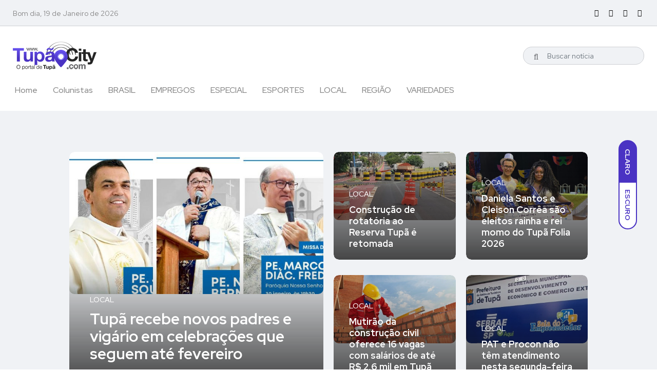

--- FILE ---
content_type: text/html; charset=utf-8
request_url: https://www.tupacity.com/charge
body_size: 65466
content:
<!DOCTYPE html><html class="no-js"><head>
<base href="https://tupacity.com/">
<title>TupãCity - Notícias de Tupã/SP e região hoje</title>
<link rel="shortcut icon" href="https://tupacity.com/imagens/icones/favicon.ico" type="image/x-icon">
<link rel="apple-touch-icon" href="https://tupacity.com/imagens/icones/apple-touch-icon.png">
<link rel="apple-touch-icon" sizes="57x57" href="https://tupacity.com/imagens/icones/apple-touch-icon-57x57.png">
<link rel="apple-touch-icon" sizes="72x72" href="https://tupacity.com/imagens/icones/apple-touch-icon-72x72.png">
<link rel="apple-touch-icon" sizes="76x76" href="https://tupacity.com/imagens/icones/apple-touch-icon-76x76.png">
<link rel="apple-touch-icon" sizes="114x114" href="https://tupacity.com/imagens/icones/apple-touch-icon-114x114.png">
<link rel="apple-touch-icon" sizes="120x120" href="https://tupacity.com/imagens/icones/apple-touch-icon-120x120.png">
<link rel="apple-touch-icon" sizes="144x144" href="https://tupacity.com/imagens/icones/apple-touch-icon-144x144.png">
<link rel="apple-touch-icon" sizes="152x152" href="https://tupacity.com/imagens/icones/apple-touch-icon-152x152.png">
<link rel="apple-touch-icon" sizes="180x180" href="https://tupacity.com/imagens/icones/apple-touch-icon-180x180.png">
<link rel="canonical" href="https://www.tupacity.com/charge">
<meta http-equiv="Content-Type" content="text/html; charset=utf-8">
<meta http-equiv="X-UA-Compatible" content="IE=edge">
<meta name="viewport" content="viewport-fit=cover, width=device-width, initial-scale=1.0, minimum-scale=1.0, maximum-scale=1.0, user-scalable=no">
<meta http-equiv="Content-Language" content="pt-br">
<meta http-equiv="Cache-Control" content="no-cache, no-store">
<meta http-equiv="expires" content="Mon, 06 Jan 1990 00:00:01 GMT">
<meta name="robots" content="index, follow">
<meta name="referrer" content="always">
<meta name="category" content="business">
<meta name="title" content="TupãCity">
<meta name="description" content="Notícias de Tupã/SP e região hoje">
<link rel="opengraph" href="https://www.tupacity.com/charge">
<meta property="fb:app_id" content="333197753359052">
<meta property="fb:pages" content="434375579937505">
<meta property="og:site_name" content="TupãCity">
<meta property="og:url" content="https://www.tupacity.com/charge">
<meta property="og:type" content="article">
<meta property="og:title" content="Notícias de Tupã/SP e região hoje">
<meta property="og:description" content="Notícias de Tupã/SP e região hoje">
<meta property="og:image" content="https://tupacity.com/imagens/facebook.jpg">	
<meta property="og:image:alt" content="Notícias de Tupã/SP e região hoje">
<meta property="creator" content="https://www.tupacity.com/charge">
<meta name="og:email" content="portaltupacity@gmail.com">
<meta name="og:phone_number" content="14996152017">
<meta name="og:locality" content="Tupã">
<meta name="og:region" content="SP">
<meta name="keywords" content="paraguacu paulista, assis, redecity, paraguacity, assiscity, ofertascity, esporte, jornais, revistas, biblioteca, classificados, compras, computador, corpo, saude, moda, carros, cinema, criancas, diversao, arte, economia, educacao, internet, jogos, novelas, radio, tv, tempo, mapas, transito, ultimas noticias, viagem, jornalismo, informacao, noticia, cultura, entretenimento, lazer, opiniao, analise, internet, televisao, fotografia, imagem, som, audio, video, fotos, tecnologia, gay, vestibular, empregos, humor, musica">
<meta name="url" content="https://www.tupacity.com/charge">
<meta name="geo.region" content="BR-PR">
<meta name="geo.placename" content="Tupã">
<meta name="autor" content="WEB5 - Soluções Digitais">
<meta name="company" content="WEB5 - Soluções Digitais">
<meta name="revisit-after" content="10">
<meta name="theme-color" content="rgba(74, 51, 195, 1.00)">
<link rel="preconnect" href="https://fonts.googleapis.com">
<link rel="preconnect" href="https://fonts.gstatic.com" crossorigin>
<link href="https://fonts.googleapis.com/css2?family=Red+Hat+Display:ital,wght@0,400;0,500;0,700;0,900;1,400;1,500&display=swap" rel="stylesheet"><link rel="stylesheet" href="https://tupacity.com/css/bootstrap.min.css?v=2025.11.26">
<link rel="stylesheet" href="https://tupacity.com/css/font-awesome.css?v=2025.11.26">
<link rel="stylesheet" href="https://tupacity.com/css/slick.css?v=2025.11.26">
<link rel="stylesheet" href="https://tupacity.com/css/slick-theme.css?v=2025.11.26">
<link rel="stylesheet" href="https://tupacity.com/css/base.css?v=2025.11.26">
<link rel="stylesheet" href="https://tupacity.com/css/style.css?v=2025.11.26">
<link rel="stylesheet" href="https://tupacity.com/css/magnific-popup.css?v=2025.11.26">
<link rel="stylesheet" href="https://tupacity.com/css/sweetalert.css?v=2025.11.26">
<link rel="stylesheet" href="https://tupacity.com/galeria/photobox.css?v=2025.11.26">
<link rel="stylesheet" href="https://tupacity.com/css/css.css?v=2025.11.26">
<script>
  window.fbAsyncInit = function() {
    FB.init({
      appId      : '333197753359052',
      xfbml      : true,
      version    : 'v9.0'
    });
    FB.AppEvents.logPageView();
  };

  (function(d, s, id){
     var js, fjs = d.getElementsByTagName(s)[0];
     if (d.getElementById(id)) {return;}
     js = d.createElement(s); js.id = id;
     js.src = "https://connect.facebook.net/pt_BR/sdk.js";
     fjs.parentNode.insertBefore(js, fjs);
   }(document, 'script', 'facebook-jssdk'));
</script>
<script async src="https://pagead2.googlesyndication.com/pagead/js/adsbygoogle.js?client=ca-pub-8561437551438550" crossorigin="anonymous"></script>
</head><body class="home"><div class="main-wrapper"><div id="my_switcher" class="my_switcher">
  <ul>
    <li><a href="javascript:void(0);" data-theme="light" class="setColor light"><span title="Tema Claro">Claro</span></a></li>
    <li><a href="javascript:void(0);" data-theme="dark" class="setColor dark"><span title="Tema Escuro">Escuro</span></a></li>
  </ul>
</div>
<header class="header axil-header header-style-4 header-light header-sticky ">	
  <div class="header-top">
    <div class="container">
      <div class="row align-items-center">
        <div class="col-lg-6 col-md-8 col-sm-12">
          <div class="header-top-bar d-flex flex-wrap align-items-center justify-content-center justify-content-md-start">
            <ul class="header-top-date liststyle d-flex flrx-wrap align-items-center mr--20">
              <li><a href="javascript:void(0)">Bom dia, 19 de Janeiro de 2026</a></li>
            </ul>
          </div>
        </div>
        <div class="col-lg-6 col-md-4 col-sm-12">
          <ul class="social-share-transparent md-size justify-content-center justify-content-md-end">
            <li><a href="https://www.facebook.com/portaltupacity" target="_blank"><i class="fab fa-facebook-f"></i></a></li>            <li><a href="https://www.instagram.com/tupacity_oficial" target="_blank"><i class="fab fa-instagram"></i></a></li>            <li><a href="https://twitter.com/portaltupacity" target="_blank"><i class="fab fa-twitter"></i></a></li>            <li><a href="https://www.youtube.com/@tupacity_oficial" target="_blank"><i class="fab fa-youtube"></i></a></li>          </ul>
        </div>
      </div>
    </div>
  </div>
  <div class="header-bottom">
    <div class="container">
			<div class="row justify-content-between align-items-center mt-5">
				<div class="col-xl-6 col-lg-6 col-md-6 col-12">
          <div class="logo">
          	<a href="https://tupacity.com">
							<img class="dark-logo" src="https://tupacity.com/imagens/logo-escuro.png" alt="TupãCity"> 
							<img class="light-logo" src="https://tupacity.com/imagens/logo-claro.png" alt="TupãCity">
						</a>
        	</div>
				</div>
				<div class="col-xl-6 col-lg-6 col-md-6 col-12">
					<div class="header-search d-flex flex-wrap align-items-center justify-content-center justify-content-md-end">
            <form class="header-search-form d-sm-block d-none" id="FormBusca" name="FormBusca" action="https://tupacity.com/busca" method="GET" autocomplete="OFF">
              <div class="axil-search form-group">
                <button type="submit" class="search-button"><i class="fal fa-search"></i></button>
                <input name="q" class="form-control" id="q" placeholder="Buscar notícia" value="" required>
              </div>
            </form>
            <div class="mobile-search-wrapper d-sm-none d-block">
             <button class="search-button-toggle"><i class="fal fa-search"></i></button>
              <form class="header-search-form" name="FormBusca" action="https://tupacity.com/busca" method="GET" autocomplete="OFF">
                <div class="axil-search form-group">
                  <button type="submit" class="search-button"><i class="fal fa-search"></i></button>
                  <input name="q" class="form-control" id="q" placeholder="Buscar notícia" value="" required>
                </div>
              </form>
            </div>
            <div class="hamburger-menu d-block d-xl-none">
              <div class="hamburger-inner">
                <div class="icon"><i class="fal fa-bars"></i></div>
              </div>
            </div>
          </div>
				</div>
			</div>
      <div class="row justify-content-between align-items-center">
        <div class="col-xl-12 col-lg-12 col-md-12 col-12">
          <div class="wrapper d-block d-sm-flex flex-wrap align-items-center justify-content-center justify-content-md-start">
            <div class="mainmenu-wrapper d-none d-xl-block">
              <nav class="mainmenu-nav">
                <ul class="mainmenu">
                  <li><a href="https://tupacity.com">Home</a></li>
                  <li><a href="https://tupacity.com/colunistas">Colunistas</a></li>
									                  <li ><a href="https://tupacity.com/brasil">BRASIL</a>
																		</li>
                                    <li ><a href="https://tupacity.com/empregos">EMPREGOS</a>
																		</li>
                                    <li ><a href="https://tupacity.com/especial">ESPECIAL</a>
																		</li>
                                    <li ><a href="https://tupacity.com/esportes">ESPORTES</a>
																		</li>
                                    <li ><a href="https://tupacity.com/local">LOCAL</a>
																		</li>
                                    <li class="menu-item-has-children"><a href="https://tupacity.com/regiao">REGIÃO</a>
																		<ul class="axil-submenu">
																		<li><a class="hover-flip-item-wrapper" href="https://tupacity.com/editoria/18/queiroz"> <span class="hover-flip-item"> <span data-text="Queiroz">Queiroz</span></span></a></li>
																		</ul>
																		</li>
                                    <li ><a href="https://tupacity.com/variedades">VARIEDADES</a>
																		</li>
                                  </ul>
              </nav>
            </div>
          </div>
        </div>
      </div>
    </div>
  </div>
</header>
<div class="popup-mobilemenu-area">
  <div class="inner">
    <div class="mobile-menu-top">
      <div class="logo">
        <a href="https://tupacity.com">
					<img class="dark-logo" src="https://tupacity.com/imagens/logo-escuro.png" alt="TupãCity">
					<img class="light-logo" src="https://tupacity.com/imagens/logo-claro.png" alt="TupãCity">
				</a>
      </div>
      <div class="mobile-close">
        <div class="icon"><i class="fal fa-times"></i></div>
      </div>
    </div>
    <ul class="mainmenu">
			<li><a href="https://tupacity.com">Home</a></li>
			<li><a href="https://tupacity.com/colunistas">Colunistas</a></li>
						<li ><a href="https://tupacity.com/brasil">BRASIL</a>
						</li>
						<li ><a href="https://tupacity.com/empregos">EMPREGOS</a>
						</li>
						<li ><a href="https://tupacity.com/especial">ESPECIAL</a>
						</li>
						<li ><a href="https://tupacity.com/esportes">ESPORTES</a>
						</li>
						<li ><a href="https://tupacity.com/local">LOCAL</a>
						</li>
						<li class="menu-item-has-children"><a href="https://tupacity.com/regiao">REGIÃO</a>
						<ul class="axil-submenu">
						<li><a class="hover-flip-item-wrapper" href="https://tupacity.com/editoria/18/queiroz"> <span class="hover-flip-item"> <span data-text="Queiroz">Queiroz</span></span></a></li>
						</ul>
						</li>
						<li ><a href="https://tupacity.com/variedades">VARIEDADES</a>
						</li>
			    </ul>
  </div>
</div><div class="slider-area bg-color-grey ptb--80">
  <div class="axil-slide slider-style-2 plr--135 plr_lg--30 plr_md--30 plr_sm--30">
		    <div class="row row--10">
      <div class="col-lg-12 col-xl-6 col-md-12 col-12">
        <div class="content-block post-grid post-grid-transparent post-overlay-bottom" style="height: 450px;">
          <div class="post-thumbnail" style="height: 450px;">
            <a href="https://tupacity.com/noticia/23194/tupa-recebe-novos-padres-e-vigario-em-celebracoes-que-seguem-ate-fevereiro" style="height: 450px;"><img src="https://tupacity.com/uploads/noticias/2026/04/397956-997566-19012026103712.jpg" alt="Tupã recebe novos padres e vigário em celebrações que seguem até fevereiro"></a>
          </div>
          <div class="post-grid-content">
            <div class="post-content">
              <div class="post-cat">
                <div class="post-cat-list">
                  <a class="hover-flip-item-wrapper" href="https://tupacity.com/local">
                    <span class="hover-flip-item"><span data-text="LOCAL">LOCAL</span></span>
                  </a>
                </div>
              </div>
              <h3 class="title"><a href="https://tupacity.com/noticia/23194/tupa-recebe-novos-padres-e-vigario-em-celebracoes-que-seguem-ate-fevereiro">Tupã recebe novos padres e vigário em celebrações que seguem até fevereiro</a></h3></div>
          </div>
        </div>
      </div>
      <div class="col-lg-12 col-xl-6 col-md-12 col-12 mt_lg--20 mt_md--20 mt_sm--20">
        <div class="row row--10">
                    <div class="col-lg-6 col-md-6 col-sm-6 col-12">
            <div class="content-block post-grid post-grid-transparent post-grid-small post-overlay-bottom mb-m-20">
              <div class="post-thumbnail Img_destaque">
                <a href="https://tupacity.com/noticia/23195/construcao-de-rotatoria-ao-reserva-tupa-e-retomada"><img src="https://tupacity.com/uploads/noticias/2026/04/410038-710986-19012026104216.jpg" alt="Construção de rotatória ao Reserva Tupã é retomada"></a>
              </div>
              <div class="post-grid-content">
                <div class="post-content">
                  <div class="post-cat">
                    <div class="post-cat-list"><a class="hover-flip-item-wrapper" href="https://tupacity.com/local">
                      <span class="hover-flip-item"><span data-text="LOCAL">LOCAL</span></span>
                      </a>
                    </div>
                  </div>
                  <h5 class="title"><a href="https://tupacity.com/noticia/23195/construcao-de-rotatoria-ao-reserva-tupa-e-retomada">Construção de rotatória ao Reserva Tupã é retomada</a></h5></div>
              </div>
            </div>
          </div>
                   <div class="col-lg-6 col-md-6 col-sm-6 col-12">
            <div class="content-block post-grid post-grid-transparent post-grid-small post-overlay-bottom mb-m-20">
              <div class="post-thumbnail Img_destaque">
                <a href="https://tupacity.com/noticia/23197/daniela-santos-e-cleison-correa-sao-eleitos-rainha-e-rei-momo-do-tupa-folia-2026"><img src="https://tupacity.com/uploads/noticias/2026/04/535944-238124-19012026105130.jpg" alt="Daniela Santos e Cleison Corrêa são eleitos rainha e rei momo do Tupã Folia 2026"></a>
              </div>
              <div class="post-grid-content">
                <div class="post-content">
                  <div class="post-cat">
                    <div class="post-cat-list"><a class="hover-flip-item-wrapper" href="https://tupacity.com/local">
                      <span class="hover-flip-item"><span data-text="LOCAL">LOCAL</span></span>
                      </a>
                    </div>
                  </div>
                  <h5 class="title"><a href="https://tupacity.com/noticia/23197/daniela-santos-e-cleison-correa-sao-eleitos-rainha-e-rei-momo-do-tupa-folia-2026">Daniela Santos e Cleison Corrêa são eleitos rainha e rei momo do Tupã Folia 2026</a></h5></div>
              </div>
            </div>
          </div>
                   <div class="col-lg-6 col-md-6 col-sm-6 col-12 mt--30">
            <div class="content-block post-grid post-grid-transparent post-grid-small post-overlay-bottom mb-m-20">
              <div class="post-thumbnail Img_destaque">
                <a href="https://tupacity.com/noticia/23198/mutirao-da-construcao-civil-oferece-16-vagas-com-salarios-de-ate-r-26-mil-em-tupa"><img src="https://tupacity.com/uploads/noticias/2026/04/527941-849428-19012026110437.jpg" alt="Mutirão da construção civil oferece 16 vagas com salários de até R$ 2,6 mil em Tupã"></a>
              </div>
              <div class="post-grid-content">
                <div class="post-content">
                  <div class="post-cat">
                    <div class="post-cat-list"><a class="hover-flip-item-wrapper" href="https://tupacity.com/local">
                      <span class="hover-flip-item"><span data-text="LOCAL">LOCAL</span></span>
                      </a>
                    </div>
                  </div>
                  <h5 class="title"><a href="https://tupacity.com/noticia/23198/mutirao-da-construcao-civil-oferece-16-vagas-com-salarios-de-ate-r-26-mil-em-tupa">Mutirão da construção civil oferece 16 vagas com salários de até R$ 2,6 mil em Tupã</a></h5></div>
              </div>
            </div>
          </div>
                   <div class="col-lg-6 col-md-6 col-sm-6 col-12 mt--30">
            <div class="content-block post-grid post-grid-transparent post-grid-small post-overlay-bottom mb-m-20">
              <div class="post-thumbnail Img_destaque">
                <a href="https://tupacity.com/noticia/23196/pat-e-procon-nao-tem-atendimento-nesta-segunda-feira"><img src="https://tupacity.com/uploads/noticias/2026/04/440536-203645-19012026104628.jpg" alt="PAT e Procon não têm atendimento nesta segunda-feira"></a>
              </div>
              <div class="post-grid-content">
                <div class="post-content">
                  <div class="post-cat">
                    <div class="post-cat-list"><a class="hover-flip-item-wrapper" href="https://tupacity.com/local">
                      <span class="hover-flip-item"><span data-text="LOCAL">LOCAL</span></span>
                      </a>
                    </div>
                  </div>
                  <h5 class="title"><a href="https://tupacity.com/noticia/23196/pat-e-procon-nao-tem-atendimento-nesta-segunda-feira">PAT e Procon não têm atendimento nesta segunda-feira</a></h5></div>
              </div>
            </div>
          </div>
                 </div>
      </div>
    </div>
  </div>
</div>

		
<div class="BannerCapa container">
    <div class="row row--10 mt--80">
			<div class="col-lg-12 col-xl-12 col-md-12 col-12 text-center">
				<a href="https://tupacity.com/cliques.php?i=MDJOanlFV2VQYjNRSFhkamRNdm9Pdz09" target="_blank" class="d-block"><img src="https://tupacity.com/uploads/banners/441117-517209-27102024154100.jpeg" class="img-fluid" alt="Santa catarina"></a>			</div>
		</div>
</div>

<div class="axil-tab-area axil-section-gap bg-color-white">
  <div class="container">
    <div class="row">
      <div class="col-12">
        <div class="section-title">
          <h2 class="title">Destaques</h2></div>
      </div>
    </div>
    <div class="row mt--20 align-content-center">
      <div class="col-lg-12 col-md-12 col-sm-12 col-12">
        <ul class="axil-tab-button nav nav-tabs" id="axilTab" role="tablist">
          <li class="nav-item" role="presentation"><a class="nav-link active" id="tab-ultimas-noticias" data-bs-toggle="tab" href="#ultimas-noticias" role="tab" aria-controls="tab-ultimas-noticias" aria-selected="true">Últimas Notícias</a></li>
          <li class="nav-item" role="presentation"><a class="nav-link" id="tab-mais-lidas" data-bs-toggle="tab" href="#mais-lidas" role="tab" aria-controls="tab-mais-lidas" aria-selected="false">Mais lidas</a></li>
                      <li class="nav-item" role="presentation"><a class="nav-link" id="tab-local" data-bs-toggle="tab" href="#local" role="tab" aria-controls="tab-local" aria-selected="false">LOCAL</a></li>
                      <li class="nav-item" role="presentation"><a class="nav-link" id="tab-regiao" data-bs-toggle="tab" href="#regiao" role="tab" aria-controls="tab-regiao" aria-selected="false">REGIÃO</a></li>
                  </ul>
      </div>
    </div>
    <div class="row">
      <div class="col-lg-12">
        <div class="tab-content" id="axilTabContent">
          <div class="single-tab-content tab-pane fade show active" id="ultimas-noticias" role="tabpanel" aria-labelledby="tab-ultimas-noticias">
            <div class="row">
              <div class="order-2 order-lg-1 col-lg-5 col-12 mt_md--40 mt_sm--40">
                                <div class="content-block post-medium post-medium-border border-thin">
                  <div class="post-thumbnail">
                    <a href="https://tupacity.com/noticia/23200/quer-se-qualificar-escola-profissionalizante-de-tupa-inicia-inscricoes-hoje"><img src="https://tupacity.com/uploads/noticias/2026/04/356799-538506-19012026113336.jpg" alt="Quer se qualificar? Escola Profissionalizante de Tupã inicia inscrições hoje"></a>
                  </div>
                  <div class="post-content">
                    <div class="post-cat">
                      <div class="post-cat-list"><a class="hover-flip-item-wrapper" href="https://tupacity.com/local">
                        <span class="hover-flip-item"><span data-text="LOCAL">LOCAL</span></span></a></div>
                    </div>
                    <h4 class="title"><a href="https://tupacity.com/noticia/23200/quer-se-qualificar-escola-profissionalizante-de-tupa-inicia-inscricoes-hoje">Quer se qualificar? Escola Profissionalizante de Tupã inicia inscrições hoje</a></h4></div>
                </div>
                                <div class="content-block post-medium post-medium-border border-thin">
                  <div class="post-thumbnail">
                    <a href="https://tupacity.com/noticia/23199/mulher-esconde-mounjaro-em-almofadas-de-pescoco-e-e-presa-em-onibus-em-assis"><img src="https://tupacity.com/uploads/noticias/2026/04/529039-900175-19012026112052.jpg" alt="Mulher esconde Mounjaro em almofadas de pescoço e é presa em ônibus em Assis"></a>
                  </div>
                  <div class="post-content">
                    <div class="post-cat">
                      <div class="post-cat-list"><a class="hover-flip-item-wrapper" href="https://tupacity.com/regiao">
                        <span class="hover-flip-item"><span data-text="REGIÃO">REGIÃO</span></span></a></div>
                    </div>
                    <h4 class="title"><a href="https://tupacity.com/noticia/23199/mulher-esconde-mounjaro-em-almofadas-de-pescoco-e-e-presa-em-onibus-em-assis">Mulher esconde Mounjaro em almofadas de pescoço e é presa em ônibus em Assis</a></h4></div>
                </div>
                                <div class="content-block post-medium post-medium-border border-thin">
                  <div class="post-thumbnail">
                    <a href="https://tupacity.com/noticia/23198/mutirao-da-construcao-civil-oferece-16-vagas-com-salarios-de-ate-r-26-mil-em-tupa"><img src="https://tupacity.com/uploads/noticias/2026/04/527941-849428-19012026110437.jpg" alt="Mutirão da construção civil oferece 16 vagas com salários de até R$ 2,6 mil em Tupã"></a>
                  </div>
                  <div class="post-content">
                    <div class="post-cat">
                      <div class="post-cat-list"><a class="hover-flip-item-wrapper" href="https://tupacity.com/local">
                        <span class="hover-flip-item"><span data-text="LOCAL">LOCAL</span></span></a></div>
                    </div>
                    <h4 class="title"><a href="https://tupacity.com/noticia/23198/mutirao-da-construcao-civil-oferece-16-vagas-com-salarios-de-ate-r-26-mil-em-tupa">Mutirão da construção civil oferece 16 vagas com salários de até R$ 2,6 mil em Tupã</a></h4></div>
                </div>
                                <div class="content-block post-medium post-medium-border border-thin">
                  <div class="post-thumbnail">
                    <a href="https://tupacity.com/noticia/23197/daniela-santos-e-cleison-correa-sao-eleitos-rainha-e-rei-momo-do-tupa-folia-2026"><img src="https://tupacity.com/uploads/noticias/2026/04/535944-238124-19012026105130.jpg" alt="Daniela Santos e Cleison Corrêa são eleitos rainha e rei momo do Tupã Folia 2026"></a>
                  </div>
                  <div class="post-content">
                    <div class="post-cat">
                      <div class="post-cat-list"><a class="hover-flip-item-wrapper" href="https://tupacity.com/local">
                        <span class="hover-flip-item"><span data-text="LOCAL">LOCAL</span></span></a></div>
                    </div>
                    <h4 class="title"><a href="https://tupacity.com/noticia/23197/daniela-santos-e-cleison-correa-sao-eleitos-rainha-e-rei-momo-do-tupa-folia-2026">Daniela Santos e Cleison Corrêa são eleitos rainha e rei momo do Tupã Folia 2026</a></h4></div>
                </div>
                              </div>
              <div class="order-1 order-lg-2 col-lg-7 col-12">
                <div class="content-block post-grid post-grid-transparent post-overlay-bottom">
                  <div class="post-thumbnail Img_maior">
                    <a href="https://tupacity.com/noticia/23201/familia-lima-emociona-convencao-da-cresol-tradicao-e-cooperativa-projeta-chegar-a-30-agencias-ate-2026"><img src="https://tupacity.com/uploads/noticias/2026/04/253321-537825-19012026114753.jpg" alt="Família Lima emociona convenção da Cresol Tradição e cooperativa projeta chegar a 30 agências até 2026"></a>
                  </div>
                  <div class="post-grid-content">
                    <div class="post-content">
                      <div class="post-cat">
                        <div class="post-cat-list">
                          <a class="hover-flip-item-wrapper" href="https://tupacity.com/brasil"><span class="hover-flip-item"><span data-text="BRASIL">BRASIL</span></span></a>
                        </div>
                      </div>
                      <h3 class="title"><a href="https://tupacity.com/noticia/23201/familia-lima-emociona-convencao-da-cresol-tradicao-e-cooperativa-projeta-chegar-a-30-agencias-ate-2026">Família Lima emociona convenção da Cresol Tradição e cooperativa projeta chegar a 30 agências até 2026</a></h3></div>
                  </div>
                </div>
              </div>
            </div>
          </div>
          <div class="single-tab-content tab-pane fade" id="mais-lidas" role="tabpanel" aria-labelledby="tab-mais-lidas">
            <div class="row">
              <div class="order-2 order-lg-1 col-lg-5 col-12 mt_md--40 mt_sm--40">
                                <div class="content-block post-medium post-medium-border border-thin">
                  <div class="post-thumbnail">
                    <a href="https://tupacity.com/noticia/21126/cafe-do-souza-evento-que-reune-artistas-locais-volta-a-ser-realizado-em-tupa"><img src="https://tupacity.com/uploads/noticias/2024/15/989067-126784-10042024122433.png" alt="Café do Souza , evento que reúne artistas locais, volta a ser realizado em Tupã"></a>
                  </div>
                  <div class="post-content">
                    <div class="post-cat">
                      <div class="post-cat-list"><a class="hover-flip-item-wrapper" href="https://tupacity.com/local">
                        <span class="hover-flip-item"><span data-text="LOCAL">LOCAL</span></span></a></div>
                    </div>
                    <h4 class="title"><a href="https://tupacity.com/noticia/21126/cafe-do-souza-evento-que-reune-artistas-locais-volta-a-ser-realizado-em-tupa">Café do Souza , evento que reúne artistas locais, volta a ser realizado em Tupã</a></h4></div>
                </div>
                                <div class="content-block post-medium post-medium-border border-thin">
                  <div class="post-thumbnail">
                    <a href="https://tupacity.com/noticia/20849/tupa-folia-2024-dj-alok-e-a-primeira-atracao-confirmada"><img src="https://tupacity.com/uploads/noticias/2024/02/426539-773848-12012024182619.jpg" alt="Tupã Folia 2024: DJ Alok é a primeira atração confirmada"></a>
                  </div>
                  <div class="post-content">
                    <div class="post-cat">
                      <div class="post-cat-list"><a class="hover-flip-item-wrapper" href="https://tupacity.com/local">
                        <span class="hover-flip-item"><span data-text="LOCAL">LOCAL</span></span></a></div>
                    </div>
                    <h4 class="title"><a href="https://tupacity.com/noticia/20849/tupa-folia-2024-dj-alok-e-a-primeira-atracao-confirmada">Tupã Folia 2024: DJ Alok é a primeira atração confirmada</a></h4></div>
                </div>
                                <div class="content-block post-medium post-medium-border border-thin">
                  <div class="post-thumbnail">
                    <a href="https://tupacity.com/noticia/21120/ambulancia-de-marilia-capota-apos-motorista-sofrer-mal-subito-em-rodovia"><img src="https://tupacity.com/uploads/noticias/2024/15/801989-449743-10042024102937.jpg" alt="Ambulância de Marília capota após motorista sofrer mal súbito em rodovia"></a>
                  </div>
                  <div class="post-content">
                    <div class="post-cat">
                      <div class="post-cat-list"><a class="hover-flip-item-wrapper" href="https://tupacity.com/regiao">
                        <span class="hover-flip-item"><span data-text="REGIÃO">REGIÃO</span></span></a></div>
                    </div>
                    <h4 class="title"><a href="https://tupacity.com/noticia/21120/ambulancia-de-marilia-capota-apos-motorista-sofrer-mal-subito-em-rodovia">Ambulância de Marília capota após motorista sofrer mal súbito em rodovia</a></h4></div>
                </div>
                                <div class="content-block post-medium post-medium-border border-thin">
                  <div class="post-thumbnail">
                    <a href="https://tupacity.com/noticia/20874/cenaic-de-tupa-tem-promocao-de-volta-as-aulas-para-cursos-de-diferentes-areas"><img src="https://tupacity.com/uploads/noticias/2024/03/965034-112285-18012024160525.jpg" alt="Cenaic de Tupã tem promoção de volta às aulas para cursos de diferentes áreas"></a>
                  </div>
                  <div class="post-content">
                    <div class="post-cat">
                      <div class="post-cat-list"><a class="hover-flip-item-wrapper" href="https://tupacity.com/especial-publicitario">
                        <span class="hover-flip-item"><span data-text="Especial Publicitário">Especial Publicitário</span></span></a></div>
                    </div>
                    <h4 class="title"><a href="https://tupacity.com/noticia/20874/cenaic-de-tupa-tem-promocao-de-volta-as-aulas-para-cursos-de-diferentes-areas">Cenaic de Tupã tem promoção de volta às aulas para cursos de diferentes áreas</a></h4></div>
                </div>
                              </div>
              <div class="order-1 order-lg-2 col-lg-7 col-12">
                <div class="content-block post-grid post-grid-transparent post-overlay-bottom">
                  <div class="post-thumbnail Img_maior">
                    <a href="https://tupacity.com/noticia/10774/gusttavo-lima-nando-reis-anitta-claudia-leite-confira-as-lives-deste-final-de-semana"><img src="https://via.placeholder.com/1000x1000?text=SEM%20IMAGEM" alt="Gusttavo Lima, Nando Reis, Anitta, Claudia Leite: confira as lives deste final de semana"></a>
                  </div>
                  <div class="post-grid-content">
                    <div class="post-content">
                      <div class="post-cat">
                        <div class="post-cat-list">
                          <a class="hover-flip-item-wrapper" href="https://tupacity.com/brasil"><span class="hover-flip-item"><span data-text="Brasil">Brasil</span></span></a>
                        </div>
                      </div>
                      <h3 class="title"><a href="https://tupacity.com/noticia/10774/gusttavo-lima-nando-reis-anitta-claudia-leite-confira-as-lives-deste-final-de-semana">Gusttavo Lima, Nando Reis, Anitta, Claudia Leite: confira as lives deste final de semana</a></h3></div>
                  </div>
                </div>
              </div>
            </div>
          </div>
                    <div class="single-tab-content tab-pane fade" id="local" role="tabpanel" aria-labelledby="tab-local">
            <div class="row">
              <div class="order-2 order-lg-1 col-lg-5 col-12 mt_md--40 mt_sm--40">
                                <div class="content-block post-medium post-medium-border border-thin">
                  <div class="post-thumbnail">
                    <a href="https://tupacity.com/noticia/23198/mutirao-da-construcao-civil-oferece-16-vagas-com-salarios-de-ate-r-26-mil-em-tupa"><img src="https://tupacity.com/uploads/noticias/2026/04/527941-849428-19012026110437.jpg" alt="Mutirão da construção civil oferece 16 vagas com salários de até R$ 2,6 mil em Tupã"></a>
                  </div>
                  <div class="post-content">
                    <div class="post-cat">
                      <div class="post-cat-list"><a class="hover-flip-item-wrapper" href="https://tupacity.com/local">
                        <span class="hover-flip-item"><span data-text="LOCAL">LOCAL</span></span></a></div>
                    </div>
                    <h4 class="title"><a href="https://tupacity.com/noticia/23198/mutirao-da-construcao-civil-oferece-16-vagas-com-salarios-de-ate-r-26-mil-em-tupa">Mutirão da construção civil oferece 16 vagas com salários de até R$ 2,6 mil em Tupã</a></h4></div>
                </div>
                                <div class="content-block post-medium post-medium-border border-thin">
                  <div class="post-thumbnail">
                    <a href="https://tupacity.com/noticia/23197/daniela-santos-e-cleison-correa-sao-eleitos-rainha-e-rei-momo-do-tupa-folia-2026"><img src="https://tupacity.com/uploads/noticias/2026/04/535944-238124-19012026105130.jpg" alt="Daniela Santos e Cleison Corrêa são eleitos rainha e rei momo do Tupã Folia 2026"></a>
                  </div>
                  <div class="post-content">
                    <div class="post-cat">
                      <div class="post-cat-list"><a class="hover-flip-item-wrapper" href="https://tupacity.com/local">
                        <span class="hover-flip-item"><span data-text="LOCAL">LOCAL</span></span></a></div>
                    </div>
                    <h4 class="title"><a href="https://tupacity.com/noticia/23197/daniela-santos-e-cleison-correa-sao-eleitos-rainha-e-rei-momo-do-tupa-folia-2026">Daniela Santos e Cleison Corrêa são eleitos rainha e rei momo do Tupã Folia 2026</a></h4></div>
                </div>
                                <div class="content-block post-medium post-medium-border border-thin">
                  <div class="post-thumbnail">
                    <a href="https://tupacity.com/noticia/23196/pat-e-procon-nao-tem-atendimento-nesta-segunda-feira"><img src="https://tupacity.com/uploads/noticias/2026/04/440536-203645-19012026104628.jpg" alt="PAT e Procon não têm atendimento nesta segunda-feira"></a>
                  </div>
                  <div class="post-content">
                    <div class="post-cat">
                      <div class="post-cat-list"><a class="hover-flip-item-wrapper" href="https://tupacity.com/local">
                        <span class="hover-flip-item"><span data-text="LOCAL">LOCAL</span></span></a></div>
                    </div>
                    <h4 class="title"><a href="https://tupacity.com/noticia/23196/pat-e-procon-nao-tem-atendimento-nesta-segunda-feira">PAT e Procon não têm atendimento nesta segunda-feira</a></h4></div>
                </div>
                                <div class="content-block post-medium post-medium-border border-thin">
                  <div class="post-thumbnail">
                    <a href="https://tupacity.com/noticia/23195/construcao-de-rotatoria-ao-reserva-tupa-e-retomada"><img src="https://tupacity.com/uploads/noticias/2026/04/410038-710986-19012026104216.jpg" alt="Construção de rotatória ao Reserva Tupã é retomada"></a>
                  </div>
                  <div class="post-content">
                    <div class="post-cat">
                      <div class="post-cat-list"><a class="hover-flip-item-wrapper" href="https://tupacity.com/local">
                        <span class="hover-flip-item"><span data-text="LOCAL">LOCAL</span></span></a></div>
                    </div>
                    <h4 class="title"><a href="https://tupacity.com/noticia/23195/construcao-de-rotatoria-ao-reserva-tupa-e-retomada">Construção de rotatória ao Reserva Tupã é retomada</a></h4></div>
                </div>
                              </div>
              <div class="order-1 order-lg-2 col-lg-7 col-12">
                <div class="content-block post-grid post-grid-transparent post-overlay-bottom">
                  <div class="post-thumbnail Img_maior">
                    <a href="https://tupacity.com/noticia/23200/quer-se-qualificar-escola-profissionalizante-de-tupa-inicia-inscricoes-hoje"><img src="https://tupacity.com/uploads/noticias/2026/04/356799-538506-19012026113336.jpg" alt="Quer se qualificar? Escola Profissionalizante de Tupã inicia inscrições hoje"></a>
                  </div>
                  <div class="post-grid-content">
                    <div class="post-content">
                      <div class="post-cat">
                        <div class="post-cat-list">
                          <a class="hover-flip-item-wrapper" href="https://tupacity.com/local"><span class="hover-flip-item"><span data-text="LOCAL">LOCAL</span></span></a>
                        </div>
                      </div>
                      <h3 class="title"><a href="https://tupacity.com/noticia/23200/quer-se-qualificar-escola-profissionalizante-de-tupa-inicia-inscricoes-hoje">Quer se qualificar? Escola Profissionalizante de Tupã inicia inscrições hoje</a></h3></div>
                  </div>
                </div>
              </div>
            </div>
          </div>
                    <div class="single-tab-content tab-pane fade" id="regiao" role="tabpanel" aria-labelledby="tab-regiao">
            <div class="row">
              <div class="order-2 order-lg-1 col-lg-5 col-12 mt_md--40 mt_sm--40">
                                <div class="content-block post-medium post-medium-border border-thin">
                  <div class="post-thumbnail">
                    <a href="https://tupacity.com/noticia/23192/curso-de-teologia-para-leigos-e-consagrados-abre-inscricoes-para-turmas-de-2026-nas-regioes-pastorais"><img src="https://tupacity.com/uploads/noticias/2026/03/571748-726546-15012026112614.jpg" alt="Curso de Teologia para Leigos e Consagrados abre inscrições para turmas de 2026 nas regiões pastorais"></a>
                  </div>
                  <div class="post-content">
                    <div class="post-cat">
                      <div class="post-cat-list"><a class="hover-flip-item-wrapper" href="https://tupacity.com/regiao">
                        <span class="hover-flip-item"><span data-text="REGIÃO">REGIÃO</span></span></a></div>
                    </div>
                    <h4 class="title"><a href="https://tupacity.com/noticia/23192/curso-de-teologia-para-leigos-e-consagrados-abre-inscricoes-para-turmas-de-2026-nas-regioes-pastorais">Curso de Teologia para Leigos e Consagrados abre inscrições para turmas de 2026 nas regiões pastorais</a></h4></div>
                </div>
                                <div class="content-block post-medium post-medium-border border-thin">
                  <div class="post-thumbnail">
                    <a href="https://tupacity.com/noticia/23189/duplo-homicidio-em-herculandia-teve-origem-em-briga-antiga-aponta-investigacao"><img src="https://tupacity.com/uploads/noticias/2026/03/904403-681036-13012026173848.jpg" alt="Duplo homicídio em Herculândia teve origem em briga antiga, aponta investigação"></a>
                  </div>
                  <div class="post-content">
                    <div class="post-cat">
                      <div class="post-cat-list"><a class="hover-flip-item-wrapper" href="https://tupacity.com/regiao">
                        <span class="hover-flip-item"><span data-text="REGIÃO">REGIÃO</span></span></a></div>
                    </div>
                    <h4 class="title"><a href="https://tupacity.com/noticia/23189/duplo-homicidio-em-herculandia-teve-origem-em-briga-antiga-aponta-investigacao">Duplo homicídio em Herculândia teve origem em briga antiga, aponta investigação</a></h4></div>
                </div>
                                <div class="content-block post-medium post-medium-border border-thin">
                  <div class="post-thumbnail">
                    <a href="https://tupacity.com/noticia/23186/policia-investiga-ataque-a-tiros-apos-discussao-com-motociclistas-em-herculandia"><img src="https://tupacity.com/uploads/noticias/2026/03/299873-962038-13012026152621.jpg" alt="Polícia investiga ataque a tiros após discussão com motociclistas em Herculândia"></a>
                  </div>
                  <div class="post-content">
                    <div class="post-cat">
                      <div class="post-cat-list"><a class="hover-flip-item-wrapper" href="https://tupacity.com/regiao">
                        <span class="hover-flip-item"><span data-text="REGIÃO">REGIÃO</span></span></a></div>
                    </div>
                    <h4 class="title"><a href="https://tupacity.com/noticia/23186/policia-investiga-ataque-a-tiros-apos-discussao-com-motociclistas-em-herculandia">Polícia investiga ataque a tiros após discussão com motociclistas em Herculândia</a></h4></div>
                </div>
                                <div class="content-block post-medium post-medium-border border-thin">
                  <div class="post-thumbnail">
                    <a href="https://tupacity.com/noticia/23159/corpo-de-homem-desaparecido-apos-naufragio-no-rio-tiete-e-encontrado-no-interior-de-sp"><img src="https://tupacity.com/uploads/noticias/2026/01/513417-488582-04012026081204.png" alt="Corpo de homem desaparecido após naufrágio no Rio Tietê é encontrado no interior de SP"></a>
                  </div>
                  <div class="post-content">
                    <div class="post-cat">
                      <div class="post-cat-list"><a class="hover-flip-item-wrapper" href="https://tupacity.com/regiao">
                        <span class="hover-flip-item"><span data-text="REGIÃO">REGIÃO</span></span></a></div>
                    </div>
                    <h4 class="title"><a href="https://tupacity.com/noticia/23159/corpo-de-homem-desaparecido-apos-naufragio-no-rio-tiete-e-encontrado-no-interior-de-sp">Corpo de homem desaparecido após naufrágio no Rio Tietê é encontrado no interior de SP</a></h4></div>
                </div>
                              </div>
              <div class="order-1 order-lg-2 col-lg-7 col-12">
                <div class="content-block post-grid post-grid-transparent post-overlay-bottom">
                  <div class="post-thumbnail Img_maior">
                    <a href="https://tupacity.com/noticia/23199/mulher-esconde-mounjaro-em-almofadas-de-pescoco-e-e-presa-em-onibus-em-assis"><img src="https://tupacity.com/uploads/noticias/2026/04/529039-900175-19012026112052.jpg" alt="Mulher esconde Mounjaro em almofadas de pescoço e é presa em ônibus em Assis"></a>
                  </div>
                  <div class="post-grid-content">
                    <div class="post-content">
                      <div class="post-cat">
                        <div class="post-cat-list">
                          <a class="hover-flip-item-wrapper" href="https://tupacity.com/regiao"><span class="hover-flip-item"><span data-text="REGIÃO">REGIÃO</span></span></a>
                        </div>
                      </div>
                      <h3 class="title"><a href="https://tupacity.com/noticia/23199/mulher-esconde-mounjaro-em-almofadas-de-pescoco-e-e-presa-em-onibus-em-assis">Mulher esconde Mounjaro em almofadas de pescoço e é presa em ônibus em Assis</a></h3></div>
                  </div>
                </div>
              </div>
            </div>
          </div>
                  </div>
      </div>
    </div>
  </div>
</div>


<div class="axil-post-grid-area axil-section-gap bg-color-grey">
  <div class="container">
    <div class="row">
      <div class="col-lg-12">
        <div class="section-title">
          <h2 class="title">Colunistas</h2></div>
      </div>
      <div class="col-lg-12">
        <div class="grid-tab-content tab-content">
          <div class="single-post-grid tab-pane fade show active" id="gridone" role="tabpanel">
            <div class="row">
                                <div class="col-xl-4 col-lg-4 col-md-12 col-12">
                    <div class="content-block post-grid mt--30">
                      <div class="post-thumbnail Img_colunistas">
                        <a href="https://tupacity.com/noticia/23175/nem-maduro-e-nem-trump"><img src="https://tupacity.com/uploads/noticias/2026/02/683447-320352-08012026195608.jpg" alt="NEM MADURO E NEM TRUMP"></a>
                      </div>
                      <div class="post-grid-content">
                        <div class="post-content">
                          <div class="post-cat">
                            <div class="post-cat-list">
                              <a class="hover-flip-item-wrapper" href="https://tupacity.com/colunista/0/"><span class="hover-flip-item"><span data-text=""></span></span></a>
                            </div>
                          </div>
                          <h5 class="title"><a href="https://tupacity.com/noticia/23175/nem-maduro-e-nem-trump">NEM MADURO E NEM TRUMP</a></h5></div>
                      </div>
                    </div>
                  </div>
                                <div class="col-xl-4 col-lg-4 col-md-12 col-12">
                    <div class="content-block post-grid mt--30">
                      <div class="post-thumbnail Img_colunistas">
                        <a href="https://tupacity.com/noticia/23045/liquidacao-do-banco-master"><img src="https://tupacity.com/uploads/noticias/2025/47/659636-913862-21112025204542.png" alt="LIQUIDAÇÃO DO BANCO MASTER"></a>
                      </div>
                      <div class="post-grid-content">
                        <div class="post-content">
                          <div class="post-cat">
                            <div class="post-cat-list">
                              <a class="hover-flip-item-wrapper" href="https://tupacity.com/colunista/17/roberto-kawasaki"><span class="hover-flip-item"><span data-text="Roberto Kawasaki">Roberto Kawasaki</span></span></a>
                            </div>
                          </div>
                          <h5 class="title"><a href="https://tupacity.com/noticia/23045/liquidacao-do-banco-master">LIQUIDAÇÃO DO BANCO MASTER</a></h5></div>
                      </div>
                    </div>
                  </div>
                                <div class="col-xl-4 col-lg-4 col-md-12 col-12">
                    <div class="content-block post-grid mt--30">
                      <div class="post-thumbnail Img_colunistas">
                        <a href="https://tupacity.com/noticia/22984/a-criminalidade-no-rio-de-janeiro"><img src="https://tupacity.com/uploads/noticias/2025/44/710822-433286-31102025121634.jpg" alt="A CRIMINALIDADE NO RIO DE JANEIRO"></a>
                      </div>
                      <div class="post-grid-content">
                        <div class="post-content">
                          <div class="post-cat">
                            <div class="post-cat-list">
                              <a class="hover-flip-item-wrapper" href="https://tupacity.com/colunista/17/roberto-kawasaki"><span class="hover-flip-item"><span data-text="Roberto Kawasaki">Roberto Kawasaki</span></span></a>
                            </div>
                          </div>
                          <h5 class="title"><a href="https://tupacity.com/noticia/22984/a-criminalidade-no-rio-de-janeiro">A CRIMINALIDADE NO RIO DE JANEIRO</a></h5></div>
                      </div>
                    </div>
                  </div>
                          </div>
          </div>
        </div>
      </div>
    </div>
  </div>
</div>

		
<div class="BannerCapa container">
    <div class="row row--10 mt--80 mb--80">
			<div class="col-lg-12 col-xl-12 col-md-12 col-12 text-center">
				<a href="https://tupacity.com/cliques.php?i=U1JRMWNXc0ZUamNsWkhvM2Z5aE10QT09" target="_blank" class="d-block"><img src="https://tupacity.com/uploads/banners/574239-120463-16102024111824.png" class="img-fluid" alt="ZOOM APP"></a>			</div>
		</div>
</div>

<!--<div class="axil-video-post-area axil-section-gap bg-color-black">
  <div class="container">
    <div class="row">
      <div class="col-lg-12">
        <div class="section-title">
          <h2 class="title">Vídeos</h2></div>
      </div>
    </div>
    <div class="row">
      <div class="col-xl-6 col-lg-6 col-md-12 col-md-6 col-12">
        <div class="content-block post-default image-rounded mt--30">
          <div class="post-thumbnail">
            <a class="Img_video" href="https://tupacity.com/video//escola-militar-em-tupa-â-como-vai-funcionar-diretor-joao-luis-da-silva-santos"><img src="https://tupacity.com/uploads/videos/2025/06/9017206062025173916.jpeg" alt="Escola Militar em Tupã — Como vai funcionar? Diretor João Luis da Silva Santos"></a> 
            <a class="video-popup position-top-center" href="http://www.youtube.com/watch?v=ki19_58GhyU"><span class="play-icon"></span></a></div>
          <div class="post-content">
            <h3 class="title"><a href="https://tupacity.com/video//escola-militar-em-tupa-â-como-vai-funcionar-diretor-joao-luis-da-silva-santos">Escola Militar em Tupã — Como vai funcionar? Diretor João Luis da Silva Santos</a></h3>
          </div>
        </div>
      </div>
      <div class="col-xl-6 col-lg-6 col-md-12 col-md-6 col-12">
        <div class="row">
                  </div>
      </div>
    </div>
  </div>
</div>-->

		
<div class="BannerCapa container">
    <div class="row row--10 mt--80">
			<div class="col-lg-12 col-xl-12 col-md-12 col-12 text-center">
				<a href="https://tupacity.com/cliques.php?i=U1JRMWNXc0ZUamNsWkhvM2Z5aE10QT09" target="_blank" class="d-block"><img src="https://tupacity.com/uploads/banners/574239-120463-16102024111824.png" class="img-fluid" alt="ZOOM APP"></a>			</div>
		</div>
</div>

<div class="axil-post-list-area post-listview-visible-color axil-section-gap bg-color-white">
  <div class="container">
    <div class="row">
      <div class="col-lg-12">
        <div class="section-title">
          <h2 class="title">ÚLTIMAS NOTÍCIAS</h2></div>
      </div>
    </div>
    <div class="row mt--30">
      <div class="col-lg-8 col-xl-8">
                  <div class="content-block post-list-view is-active mt--30">
          <div class="post-thumbnail Img_secao">
            <a href="https://tupacity.com/noticia/23200/quer-se-qualificar-escola-profissionalizante-de-tupa-inicia-inscricoes-hoje"><img src="https://tupacity.com/uploads/noticias/2026/04/356799-538506-19012026113336.jpg" alt="Quer se qualificar? Escola Profissionalizante de Tupã inicia inscrições hoje"></a>
          </div>
          <div class="post-content">
            <div class="post-cat">
              <div class="post-cat-list">
                <a class="hover-flip-item-wrapper" href="https://tupacity.com/local"><span class="hover-flip-item"><span data-text="LOCAL">LOCAL</span></span></a>
              </div>
            </div>
            <h4 class="title"><a href="https://tupacity.com/noticia/23200/quer-se-qualificar-escola-profissionalizante-de-tupa-inicia-inscricoes-hoje">Quer se qualificar? Escola Profissionalizante de Tupã inicia inscrições hoje</a></h4>
            <p class="mt--20"><a href="https://tupacity.com/noticia/23200/quer-se-qualificar-escola-profissionalizante-de-tupa-inicia-inscricoes-hoje">Matrículas seguem até 30 de janeiro e incluem formações em barbearia, costura, manicure, bordado e outras áreas práticas.</a></p>
          </div>
        </div>
                  <div class="content-block post-list-view is-active mt--30">
          <div class="post-thumbnail Img_secao">
            <a href="https://tupacity.com/noticia/23199/mulher-esconde-mounjaro-em-almofadas-de-pescoco-e-e-presa-em-onibus-em-assis"><img src="https://tupacity.com/uploads/noticias/2026/04/529039-900175-19012026112052.jpg" alt="Mulher esconde Mounjaro em almofadas de pescoço e é presa em ônibus em Assis"></a>
          </div>
          <div class="post-content">
            <div class="post-cat">
              <div class="post-cat-list">
                <a class="hover-flip-item-wrapper" href="https://tupacity.com/regiao"><span class="hover-flip-item"><span data-text="REGIÃO">REGIÃO</span></span></a>
              </div>
            </div>
            <h4 class="title"><a href="https://tupacity.com/noticia/23199/mulher-esconde-mounjaro-em-almofadas-de-pescoco-e-e-presa-em-onibus-em-assis">Mulher esconde Mounjaro em almofadas de pescoço e é presa em ônibus em Assis</a></h4>
            <p class="mt--20"><a href="https://tupacity.com/noticia/23199/mulher-esconde-mounjaro-em-almofadas-de-pescoco-e-e-presa-em-onibus-em-assis">Medicamentos ilegais foram descobertos durante fiscalização na Raposo Tavares.</a></p>
          </div>
        </div>
              </div>
      <div class="col-lg-4 col-xl-4 mt_md--40 mt_sm--40">
        <div class="sidebar-inner">
          <div class="axil-single-widget widget widget_postlist">
            <h5 class="widget-title">veja mais</h5>
            <div class="post-medium-block">
                          <div class="content-block post-medium mb--20">
                <div class="post-thumbnail Img_veja_mais">
                  <a href="https://tupacity.com/noticia/23201/familia-lima-emociona-convencao-da-cresol-tradicao-e-cooperativa-projeta-chegar-a-30-agencias-ate-2026"><img src="https://tupacity.com/uploads/noticias/2026/04/253321-537825-19012026114753.jpg" alt="Família Lima emociona convenção da Cresol Tradição e cooperativa projeta chegar a 30 agências até 2026"></a>
                </div>
                <div class="post-content">
                  <h6 class="title"><a href="https://tupacity.com/noticia/23201/familia-lima-emociona-convencao-da-cresol-tradicao-e-cooperativa-projeta-chegar-a-30-agencias-ate-2026">Família Lima emociona convenção da Cresol Tradição e cooperativa projeta chegar a 30 agências até 2026</a></h6>
                  <div class="post-meta">
                    <ul class="post-meta-list">
                      <li><a class="hover-flip-item-wrapper" href="https://tupacity.com/brasil"><span class="hover-flip-item"><span data-text="BRASIL">BRASIL</span></span></a></li>
                    </ul>
                  </div>
                </div>
              </div>
                            <div class="content-block post-medium mb--20">
                <div class="post-thumbnail Img_veja_mais">
                  <a href="https://tupacity.com/noticia/23185/secretaria-de-meio-ambiente-limpa-residencia-de-acumuladores-na-travessa-indiana"><img src="https://tupacity.com/uploads/noticias/2026/03/295059-693471-13012026122409.jpg" alt="Secretaria de Meio Ambiente limpa residência de acumuladores na travessa Indiana"></a>
                </div>
                <div class="post-content">
                  <h6 class="title"><a href="https://tupacity.com/noticia/23185/secretaria-de-meio-ambiente-limpa-residencia-de-acumuladores-na-travessa-indiana">Secretaria de Meio Ambiente limpa residência de acumuladores na travessa Indiana</a></h6>
                  <div class="post-meta">
                    <ul class="post-meta-list">
                      <li><a class="hover-flip-item-wrapper" href="https://tupacity.com/local"><span class="hover-flip-item"><span data-text="LOCAL">LOCAL</span></span></a></li>
                    </ul>
                  </div>
                </div>
              </div>
                            <div class="content-block post-medium mb--20">
                <div class="post-thumbnail Img_veja_mais">
                  <a href="https://tupacity.com/noticia/23178/homem-procurado-pela-justica-do-parana-e-preso-em-tupa-durante-patrulhamento-policial"><img src="https://tupacity.com/uploads/noticias/2026/03/988473-947569-12012026104724.jpg" alt="Homem procurado pela Justiça do Paraná é preso em Tupã durante patrulhamento policial"></a>
                </div>
                <div class="post-content">
                  <h6 class="title"><a href="https://tupacity.com/noticia/23178/homem-procurado-pela-justica-do-parana-e-preso-em-tupa-durante-patrulhamento-policial">Homem procurado pela Justiça do Paraná é preso em Tupã durante patrulhamento policial</a></h6>
                  <div class="post-meta">
                    <ul class="post-meta-list">
                      <li><a class="hover-flip-item-wrapper" href="https://tupacity.com/local"><span class="hover-flip-item"><span data-text="LOCAL">LOCAL</span></span></a></li>
                    </ul>
                  </div>
                </div>
              </div>
                            <div class="content-block post-medium mb--20">
                <div class="post-thumbnail Img_veja_mais">
                  <a href="https://tupacity.com/noticia/23177/o-agente-secreto-faz-historia-no-globo-de-ouro-com-dois-premios"><img src="https://tupacity.com/uploads/noticias/2026/03/919692-216827-12012026104445.jpg" alt="O Agente Secreto faz história no Globo de Ouro com dois prêmios"></a>
                </div>
                <div class="post-content">
                  <h6 class="title"><a href="https://tupacity.com/noticia/23177/o-agente-secreto-faz-historia-no-globo-de-ouro-com-dois-premios">O Agente Secreto faz história no Globo de Ouro com dois prêmios</a></h6>
                  <div class="post-meta">
                    <ul class="post-meta-list">
                      <li><a class="hover-flip-item-wrapper" href="https://tupacity.com/brasil"><span class="hover-flip-item"><span data-text="BRASIL">BRASIL</span></span></a></li>
                    </ul>
                  </div>
                </div>
              </div>
                          </div>
          </div>
        </div>
      </div>
    </div>
  </div>
</div>
<div class="axil-instagram-area axil-section-gap bg-color-grey mt--80">
  <div class="container">
    <div class="row">
      <div class="col-lg-12">
        <div class="section-title">
          <h2 class="title">Instagram</h2>
        </div>
      </div>
    </div>
    <div class="row mt--30">
      <div class="col-md-12">
        <ul id="instafeed" class="instagram-post-list" data-token="IGAATQwoftuA5BZAFFpTG5TVUNfemFVelNIOFNWUmVJWERfd2F0N08tejY4YVRkTXNHc0VsR3VOb3puTHA2RkZApLTlsM0JmOFFBR0tjMlVXVWM2dV9rdW1WREc0cV9hUjdGSDZAYbFJ3U1JsWTBZATHJVY3NTMWx3U2xNdHVwWmpVRQZDZD"></ul>
      </div>
    </div>
  </div>
</div>
<div class="axil-footer-area axil-footer-style-1 bg-color-white">
  <div class="footer-top">
    <div class="container">
      <div class="row">
        <div class="col-lg-12">
          <div class="inner d-flex align-items-center flex-wrap">
            <h5 class="follow-title mb--0 mr--20">Acompanhe-nos</h5>
            <ul class="social-icon color-tertiary md-size justify-content-start">
              <li><a href="https://www.facebook.com/portaltupacity" target="_blank"><i class="fab fa-facebook-f"></i></a></li>              <li><a href="https://www.instagram.com/tupacity_oficial" target="_blank"><i class="fab fa-instagram"></i></a></li>              <li><a href="https://twitter.com/portaltupacity" target="_blank"><i class="fab fa-twitter"></i></a></li>              <li><a href="https://www.youtube.com/@tupacity_oficial" target="_blank"><i class="fab fa-youtube"></i></a></li>            </ul>
          </div>
        </div>
      </div>
    </div>
  </div>
  <div class="copyright-area">
    <div class="container">
      <div class="row align-items-center">
        <div class="col-lg-12 col-md-12">
          <div class="copyright-left">
            <div class="logo">
              <a href="https://tupacity.com">
								<img class="dark-logo" src="https://tupacity.com/imagens/logo-escuro.png" alt="TupãCity">
								<img class="light-logo" src="https://tupacity.com/imagens/logo-claro.png" alt="TupãCity">
							</a>
            </div>
            <ul class="mainmenu justify-content-start">
              <li><a class="hover-flip-item-wrapper" href="https://tupacity.com"><span class="hover-flip-item"><span data-text="Home">Home</span></span></a></li>
							<li><a class="hover-flip-item-wrapper" href="https://tupacity.com/anuncie"><span class="hover-flip-item"><span data-text="Anuncie">Anuncie</span></span></a></li>
							<li><a class="hover-flip-item-wrapper" href="https://tupacity.com/quem-somos"><span class="hover-flip-item"><span data-text="Quem Somos">Quem Somos</span></span></a></li>
							<li><a class="hover-flip-item-wrapper" href="https://tupacity.com/expediente"><span class="hover-flip-item"><span data-text="Expediente">Expediente</span></span></a></li>
							<li><a class="hover-flip-item-wrapper" href="https://tupacity.com/fale-conosco"><span class="hover-flip-item"><span data-text="Fale Conosco">Fale Conosco</span></span></a></li>
              <li><a class="hover-flip-item-wrapper" href="https://tupacity.com/politica-de-privacidade"><span class="hover-flip-item"><span data-text="Política de Privacidade">Política de Privacidade</span></span></a></li>
            </ul>
          </div>
        </div>
      </div>
    </div>
  </div>
	<div class="footer-bottom">
		<div class="container">
			<div class="row">
				<div class="col-lg-12">
					<div class="inner d-flex align-items-center flex-wrap">
						<p class="w-100 text-start mb-0 text-center">2026 © TupãCity - Todos os direitos reservados - Desenvolvido por <a href="https://web5.com.br" target="_blank">WEB5</a></p>
						<p class="w-100 mb-0 text-center">A cópia total ou parcial desta página implicará ao autor sob pena de ter que se reponsabilizar civil e criminalmente.</p>
					</div>
				</div>
			</div>
		</div>
	</div>
</div>
<a id="backto-top"></a></div><script src="https://tupacity.com/js/modernizr.min.js?v=2025.11.26"></script>
<script src="https://tupacity.com/js/jquery.js?v=2025.11.26"></script>
<script src="https://tupacity.com/js/bootstrap.min.js?v=2025.11.26"></script>
<script src="https://tupacity.com/js/slick.min.js?v=2025.11.26"></script>
<script src="https://tupacity.com/js/tweenmax.min.js?v=2025.11.26"></script>
<script src="https://tupacity.com/js/js.cookie.js?v=2025.11.26"></script>
<script src="https://tupacity.com/js/switcher.js?v=2025.11.26"></script>
<script src="https://tupacity.com/js/magnific-popup.min.js?v=2025.11.26"></script>
<script src="https://tupacity.com/js/main.js?v=2025.11.26"></script>
<script src="https://tupacity.com/js/validate.js?v=2025.11.26"></script>
<script src="https://tupacity.com/js/sweetalert.js?v=2025.11.26"></script>
<script src="https://tupacity.com/js/mask.js?v=2025.11.26"></script>
<script src="https://tupacity.com/galeria/photobox.js?v=2025.11.26"></script>
<script src="https://tupacity.com/js/instafeed.min.js"></script>
<script src="https://tupacity.com/js/funcoes.js?v=2025.11.26"></script>
<!-- Google tag (gtag.js) -->
<script async src="https://www.googletagmanager.com/gtag/js?id=G-JQFQD40EL6"></script>
<script>
  window.dataLayer = window.dataLayer || [];
  function gtag(){dataLayer.push(arguments);}
  gtag('js', new Date());

  gtag('config', 'G-JQFQD40EL6');
</script></body></html>

--- FILE ---
content_type: text/html; charset=utf-8
request_url: https://www.google.com/recaptcha/api2/aframe
body_size: 182
content:
<!DOCTYPE HTML><html><head><meta http-equiv="content-type" content="text/html; charset=UTF-8"></head><body><script nonce="Z6_meoXS7yvYL4wa3Vg7gw">/** Anti-fraud and anti-abuse applications only. See google.com/recaptcha */ try{var clients={'sodar':'https://pagead2.googlesyndication.com/pagead/sodar?'};window.addEventListener("message",function(a){try{if(a.source===window.parent){var b=JSON.parse(a.data);var c=clients[b['id']];if(c){var d=document.createElement('img');d.src=c+b['params']+'&rc='+(localStorage.getItem("rc::a")?sessionStorage.getItem("rc::b"):"");window.document.body.appendChild(d);sessionStorage.setItem("rc::e",parseInt(sessionStorage.getItem("rc::e")||0)+1);localStorage.setItem("rc::h",'1768836567416');}}}catch(b){}});window.parent.postMessage("_grecaptcha_ready", "*");}catch(b){}</script></body></html>

--- FILE ---
content_type: text/javascript
request_url: https://tupacity.com/galeria/photobox.js?v=2025.11.26
body_size: 48651
content:
/*!
    photobox v1.9.2
    (c) 2012 Yair Even Or
    LICENSE: GNU AGPLv3
*/


;(function($, doc, win){
    "use strict";

    var Photobox, photobox, options, images=[], imageLinks, activeImage = -1, activeURL, lastActive, activeType, prevImage, nextImage, thumbsStripe, docElm, APControl, changeImage,
        $doc = $(doc),
        $win = $(win),
        isOldIE = !('placeholder' in doc.createElement('input')),
        noPointerEvents = (function(){ var el = $('<p>')[0]; el.style.cssText = 'pointer-events:auto'; return !el.style.pointerEvents})(),
        isTouchDevice = false, // assume "false" unless there's a touch
        thumbsContainerWidth, thumbsTotalWidth, activeThumb = $(),
        blankImg = "[data-uri]",
        transformOrigin = getPrefixed('transformOrigin'),
        transition = getPrefixed('transition'),
        transitionend = "transitionend webkitTransitionEnd oTransitionEnd otransitionend",
          // Normalize rAF
        raf = window.requestAnimationFrame
           || window.webkitRequestAnimationFrame
           || window.mozRequestAnimationFrame
           || window.msRequestAnimationFrame
           || function(cb) { return window.setTimeout(cb, 1000 / 60); },

        // Preload images
        preload = {}, preloadPrev = new Image(), preloadNext = new Image(),
        // DOM elements
        closeBtn, image, video, prevBtn, nextBtn, thumbsToggler, caption, captionText, pbLoader, autoplayBtn, thumbs, wrapper,

        defaults = {
            single        : false,        // if "true" - gallery will only show a single image, with no way to navigate
            beforeShow    : null,         // Callback before showing an image
            afterClose    : null,         // Callback after closing the gallery
            loop          : true,         // Allows to navigate between first and last images
            thumb         : null,         // A relative path from the link to the thumbnail (if it's not inside the link)
            thumbs        : true,         // Show gallery thumbnails below the presented photo
            thumbAttr     : 'data-src',   // Attribute to get the image for the thumbnail from
            captionTmpl   : '<div class="title">{title}</div><div class="counter">({currentImageIdx}/{totalImagesCount})</div>',
            autoplay      : false,        // should autoplay on first time or not
            time          : 3000,         // autoplay interval, in miliseconds (less than 1000 will hide the autoplay button)
            history       : false,        // should use history hashing if possible (HTML5 API)
            hideFlash     : true,         // Hides flash elements on the page when photobox is activated. NOTE: flash elements must have wmode parameter set to "opaque" or "transparent" if this is set to false
            zoomable      : true,         // disable/enable mousewheel image zooming
            rotatable     : true,         // allow rotation of the image
            wheelNextPrev : true,         // change image using mousewheel left/right
            keys          : {
                close : [27, 88, 67],    // keycodes to close photobox, default: esc (27), 'x' (88), 'c' (67)
                prev  : [37, 80],        // keycodes to navigate to the previous image, default: Left arrow (37), 'p' (80)
                next  : [39, 78]         // keycodes to navigate to the next image, default: Right arrow (39), 'n' (78)
            }
        },


        // DOM structure
        overlay = $('<div id="pbOverlay">').append(
                        thumbsToggler = $('<input type="checkbox" id="pbThumbsToggler" checked hidden>'),
                        pbLoader = $('<div class="pbLoader"><b></b><b></b><b></b></div>'),
                        prevBtn = $('<div id="pbPrevBtn" class="prevNext"><b></b></div>').on('click', next_prev),
                        nextBtn = $('<div id="pbNextBtn" class="prevNext"><b></b></div>').on('click', next_prev),
                        wrapper = $('<div class="pbWrapper">').append(  // gives Perspective
                            image = $('<img>'),
                            video = $('<div class="pbVideo">')
                        ),
                        closeBtn = $('<div id="pbCloseBtn">').on('click', close)[0],
                        autoplayBtn = $('<div id="pbAutoplayBtn">').append(
                            $('<div class="pbProgress">')
                        ),
                        caption = $('<div id="pbCaption">').append(
                            '<label for="pbThumbsToggler" title="Mostrar / ocultar miniaturas"></label>',
                            '<button title="Vire à direita" class="rotateBtn">&#10227;</button>',
														'<a title="Download" class="downloadBtn show" target="_blank" download><i class="fas fa-download"></i></a>',
                            captionText = $('<div class="pbCaptionText">'),
                            thumbs = $('<div>').addClass('pbThumbs')
                        )
                    );

    ///////////////////////////////////////////////
    // Should remove this and use underscore/lodash if possible

    function throttle(callback, duration){
        var wait = false;
        return function(){
            if( !wait ){
                callback.call();
                wait = true;
                setTimeout(function(){wait = false; }, duration);
            }
        }
    }

    ///////////////////////////////////////////////
    // Initialization (on DOM ready)

    function prepareDOM( force ){
        // do not procceed if already called, unless forced to
        if( document.body.contains(overlay[0]) && !force )
            return;

        noPointerEvents && overlay.hide();

        $doc.on('touchstart.testMouse', function(){
            $doc.off('touchstart.testMouse');
            isTouchDevice = true;
            overlay.addClass('mobile');
        });

        autoplayBtn.off().on('click', APControl.toggle);
        // attach a delegated event on the thumbs container
        thumbs.off().on('click', 'a', thumbsStripe.click);
        // if useragent is IE < 10 (user deserves a slap on the face, but I gotta support them still...)
        isOldIE && overlay.addClass('msie');

        // cancel prorogation up to the overlay container so it won't close
        overlay.off().on('click', 'img', function(e){
            e.stopPropagation();
        });

        $(doc.body).append(overlay);

        // need this for later:
        docElm = doc.documentElement;
    }

    // @param [List of elements to work on, Custom settings, Callback after image is loaded]
    $.fn.photobox = function(target, settings, callback){
        prepareDOM();

        return this.each(function(){
            var PB_data = $(this).data('_photobox');

            if( PB_data ){ // don't initiate the plugin more than once on the same element
                if( target === 'destroy')
                    PB_data.destroy();

                return this;
            }

            if( typeof target != 'string' )
                target = 'a';

            if( target === 'prepareDOM' ){
                prepareDOM( true );
                return this;
            }

            // merge the user settings with the default settings object
            settings = $.extend({}, defaults, settings || {});

            // create an instance og Photobox
            photobox = new Photobox(settings, this, target);

            // Saves the insance on the gallery's target element
            $(this).data('_photobox', photobox);

            // add a callback to the specific gallery
            photobox.callback = callback;
        });
    }

    Photobox = function(_options, object, target){
        this.options = $.extend({}, _options);
        this.target = target;
        this.selector = $(object || doc);

        this.thumbsList = null;
        // filter the links which actually HAS an image as a child
        var filtered = this.imageLinksFilter( this.selector.find(target) );

        this.imageLinks = filtered[0];  // Array of jQuery links
        this.images = filtered[1];      // 2D Array of image URL & title
        this.init();
    };

    Photobox.prototype = {
        init : function(){
            // Cache DOM elements for this instance
            this.DOM = this.DOM();

            this.DOM.rotateBtn.toggleClass('show', this.options.rotatable);

            // if any node was added or removed from the Selector of the gallery
            this.observerTimeout = null;
            this.events.binding.call(this);
        },

        // happens only once
        DOM : function(){
            var DOM = {}

            DOM.scope       = overlay;
            DOM.rotateBtn   = DOM.scope.find('.rotateBtn');
            return DOM;
        },

        //check if DOM nodes were added or removed, to re-build the imageLinks and thumbnails
        observeDOM : (function(){
            var MutationObserver = win.MutationObserver || win.WebKitMutationObserver,
                eventListenerSupported = win.addEventListener;

            return function(obj, callback){
                if( MutationObserver ){
                    var that = this,
                        // define a new observer
                        obs = new MutationObserver(function(mutations, observer){
                            if( mutations[0].addedNodes.length || mutations[0].removedNodes.length )
                                callback(that);
                        });
                    // have the observer observe for changes in children
                    obs.observe( obj, { childList:true, subtree:true });
                }
                else if( eventListenerSupported ){
                    obj.addEventListener('DOMNodeInserted', $.proxy( callback, that ), false);
                    obj.addEventListener('DOMNodeRemoved', $.proxy( callback, that ), false);
                }
            }
        })(),

        open : function(link){
            var startImage = $.inArray(link, this.imageLinks);
            // if image link does not exist in the imageLinks array (probably means it's not a valid part of the gallery)
            if( startImage == -1 )
                return false;

            // load the right gallery selector...
            options = this.options;
            images = this.images;
            imageLinks = this.imageLinks;

            photobox = this;
            this.setup(1);

            overlay.on(transitionend, function(){
                overlay.off(transitionend).addClass('on'); // class 'on' is set when the initial fade-in of the overlay is done
                changeImage(startImage, true);
            }).addClass('show');

            if( isOldIE )
                overlay.trigger('MSTransitionEnd');

            return false;
        },

        imageLinksFilter : function(linksObj){
            var that = this,
                images = [],
                caption = {},
                captionlink;

            function linksObjFiler(i){
                // search for the thumb inside the link, if not found then see if there's a 'that.settings.thumb' pointer to the thumbnail
                var link = $(this),
                    thumbImg,
                    thumbSrc = '';

                caption.content = link[0].getAttribute('title') || '';

                if( that.options.thumb )
                    thumbImg = link.find(that.options.thumb)[0];

                // try a direct child lookup
                if( !that.options.thumb || !thumbImg )
                    thumbImg = link.find('img')[0];

                // if no img child found in the link
                if( thumbImg ){
                    captionlink = thumbImg.getAttribute('data-pb-captionlink');
                    thumbSrc = thumbImg.getAttribute(that.options.thumbAttr) || thumbImg.getAttribute('src');
                    caption.content = ( thumbImg.getAttribute('alt') || thumbImg.getAttribute('title') || '');
                }


                // if there is a caption link to be added:
                if( captionlink ){
                    captionlink = captionlink.split('[');
                    // parse complex links: text[www.site.com]
                    if( captionlink.length == 2 ){
                        caption.linkText = captionlink[0];
                        caption.linkHref = captionlink[1].slice(0,-1);
                    }
                    else{
                        caption.linkText = captionlink;
                        caption.linkHref = captionlink;
                    }
                    caption.content += ' <a href="'+ caption.linkHref +'">' + caption.linkText + '</a>';
                }

                images.push( [link[0].href, caption.content, thumbSrc] );

                return true;
            }

            return [linksObj.filter(linksObjFiler), images];
        },

        // things that should happen every time the gallery opens or closes (some messed up code below..)
        setup : function (open){
            var fn = open ? "on" : "off";

            // thumbs stuff
            if( options.thumbs ){
                if( !isTouchDevice ){
                    thumbs[fn]('mouseenter.photobox', thumbsStripe.calc)
                          [fn]('mousemove.photobox', thumbsStripe.move);
                }
            }

            if( open ){
                image.css({'transition':'0s'}).removeAttr('style'); // reset any transition that might be on the element (yes it's ugly)
                overlay.show();
                // Clean up if another gallery was viewed before, which had a thumbsList
                thumbs
                    .html( this.thumbsList )
                    .trigger('mouseenter.photobox');

                if( options.thumbs ){
                    overlay.addClass('thumbs');
                }
                else{
                    thumbsToggler.prop('checked', false);
                    overlay.removeClass('thumbs');
                }

                // things to hide if there are less than 2 images
                if( this.images.length < 2 ||  options.single )
                    overlay.removeClass('thumbs hasArrows hasCounter hasAutoplay');
                else{
                    overlay.addClass('hasArrows hasCounter')

                    // check is the autoplay button should be visible (per gallery) and if so, should it autoplay or not.
                    if( options.time > 1000 ){
                        overlay.addClass('hasAutoplay');
                        if( options.autoplay )
                            APControl.progress.start();
                        else
                            APControl.pause();
                    }
                    else
                        overlay.removeClass('hasAutoplay');
                }

                options.hideFlash && $('iframe, object, embed').css('visibility', 'hidden');

            } else {
                $win.off('resize.photobox');
            }

            $doc.off("keydown.photobox")[fn]({ "keydown.photobox": keyDown });

            if( isTouchDevice ){
                overlay.removeClass('hasArrows'); // no need for Arrows on touch-enabled
                wrapper[fn]('swipe', onSwipe);
            }

            if( options.zoomable ){
                overlay[fn]({"mousewheel.photobox": $.proxy(this.events.callbacks.onScrollZoom, this) });
                if( !isOldIE) thumbs[fn]({"mousewheel.photobox": thumbsResize });
            }

            if( !options.single && options.wheelNextPrev ){
                overlay[fn]({"mousewheel.photobox": throttle(wheelNextPrev,1000) });
            }
        },

        destroy : function(){
            options = this.options;
            this.selector
                .off('click.photobox', this.target)
                .removeData('_photobox');

            close();
        },

        events : {
            binding : function(){
                var that = this;

                // only generates the thumbStripe once, and listen for any DOM changes on the selector element, if so, re-generate
                // This is done on "mouseenter" so images will not get called unless it's liekly that they would be needed
                this.selector.one('mouseenter.photobox', this.target, function(e){
                    that.thumbsList = thumbsStripe.generate.apply(that);
                });

                this.selector.on('click.photobox', this.target, function(e){
                    e.preventDefault();
                    that.open(this);
                });

                if( !isOldIE && this.selector[0].nodeType == 1 ) // observe normal nodes
                    this.observeDOM( this.selector[0], $.proxy( this.events.callbacks.onDOMchanges, this ));

                this.DOM.rotateBtn.on('click', this.events.callbacks.onRotateBtnClick);
            },

            callbacks : {
                onDOMchanges : function(){
                    var that = this;
                     // use a timeout to prevent more than one DOM change event firing at once, and also to overcome the fact that IE's DOMNodeRemoved is fired BEFORE elements were actually removed
                    clearTimeout(this.observerTimeout);
                    that.observerTimeout = setTimeout( function(){
                        var filtered = that.imageLinksFilter( that.selector.find(that.target) ),
                            activeIndex = 0,
                            isActiveUrl = false,
                            i;

                        // Make sure that ONLY DOM changes in the photobox number of items will trigger a change
                        if(that.imageLinks.length == filtered[0].length)
                            return;

                        that.imageLinks = filtered[0];
                        that.images = filtered[1];

                        // if photobox is opened
                        if( photobox ){
                            // if gallery which was changed is the currently viewed one:
                            if( that.selector == photobox.selector ){
                                images = that.images;
                                imageLinks = that.imageLinks;
                                // check if the currently VIEWED photo has been detached from a photobox set
                                // if so, remove navigation arrows
                                // TODO: fix the "images" to be an object and not an array.
                                for( i = images.length; i--; ){
                                    if( images[i][0] == activeURL )
                                        isActiveUrl = true;
                                    // if not exits any more
                                }
                               // if( isActiveUrl ){
                               //     overlay.removeClass('hasArrows');
                               // }
                            }
                        }

                        // if this gallery has thumbs
                        //if( that.options.thumbs ){
                            that.thumbsList = thumbsStripe.generate.apply(that);
                            thumbs.html( that.thumbsList );
                        //}

                        if( that.images.length && activeURL && that.options.thumbs ){
                            activeIndex = that.thumbsList.find('a[href="'+activeURL+'"]').eq(0).parent().index();

                            if( activeIndex == -1 )
                                activeIndex = 0;

                            // updateIndexes(activeIndex);
                            thumbsStripe.changeActive(activeIndex, 0);
                        }
                    }, 50);
                },

                onRotateBtnClick : function(){
                    var rotation = image.data('rotation') || 0, // in "deg"
                        imgScale = image.data('zoom') || 1

                    rotation += 90;

                    image.removeClass('zoomable').addClass('rotating');

                    image.css('transform', 'rotate('+ rotation +'deg) scale('+ imgScale + ')')
                        .data('rotation', rotation)
                        .on(transitionend, function(){
                            image.addClass('zoomable').removeClass('rotating');
                        });
                    },

                onScrollZoom : function(e, deltaY, deltaX){
                    if( deltaX ) return false;

                    var that = this;

                    if( activeType == 'video' ){
                        var zoomLevel = video.data('zoom') || 1;
                        zoomLevel += (deltaY / 10);
                        if( zoomLevel < 0.5 )
                            return false;

                        video.data('zoom', zoomLevel).css({width:624*zoomLevel, height:351*zoomLevel});
                    }
                    else{
                        raf(function() {
                            var zoomLevel = image.data('zoom') || 1,
                                rotation  = image.data('rotation') || 0,
                                position  = image.data('position') || '50% 50%',
                                boundingClientRect = image[0].getBoundingClientRect(),
                                value;

                            zoomLevel += (deltaY / 10);

                            if( zoomLevel < 0.1 )
                                zoomLevel = 0.1;

                            image.data('zoom', zoomLevel);

                            value = 'scale('+ zoomLevel +') rotate('+ rotation +'deg)';

                            // if the image was zoomed and now is larger than the window size, allow mouse movemenet reposition
                            if( boundingClientRect.height > docElm.clientHeight || boundingClientRect.width > docElm.clientWidth ){
                                $doc.on('mousemove.photobox', that.events.callbacks.onMouseMoveimageReposition);
                                value += ' translate('+ position +')';
                            }
                            else{
                                $doc.off('mousemove.photobox');
                               // image[0].style[transformOrigin] = '50% 50%';
                            }

                            image.css({ 'transform':value });
                        });
                    }
                    return false;
                },

                // moves the image around during zoom mode on mousemove event
                onMouseMoveimageReposition : function(e){
                    raf(function() {
                        var //y = (e.clientY / docElm.clientHeight) * (docElm.clientHeight + 200) - 100, // extend the range of the Y axis by 100 each side
                            sensitivity = 1.5, // 1 = same as mouse more, and higher value is less sensitive to mouse move
                            yDelta = (e.clientY / docElm.clientHeight * 100 - 50) / sensitivity, // subtract 50 because the real center is at "0%"
                            xDelta = (e.clientX / docElm.clientWidth * 100 - 50) / sensitivity, // subtract 50 because the real center is at "0%"
                            position,
                            rotationAngel = image.data('rotation') || 0,
                            rotation = (rotationAngel/90)%4 || 0,
                            imgScale = image.data('zoom') || 1;

                        if( rotation == 1 || rotation == 3 )
                            position = yDelta.toFixed(2)+'%, ' + -xDelta.toFixed(2) +'%';
                        else
                            position = xDelta.toFixed(2)+'%, ' + yDelta.toFixed(2) +'%';

                        image.data('position', position);

                        // image[0].style[transformOrigin] = origin;
                        image[0].style.transform = 'rotate('+ rotationAngel +'deg) scale('+ imgScale + ') translate(' + position + ')';
                    });
                }
            }
        }
    }

    // on touch-devices only
    function onSwipe(e, Dx, Dy){
        var changeToImage,
            styles = {
                transform  : 'translateX(25%)',
                transition : '.2s',
                opacity    : 0
            }

        // X-axis swipe
        if( Dx == 1 ){
            changeToImage = prevImage;
        }
        else if( Dx == -1 ){
            styles.transform = 'translateX(-25%)';
            changeToImage = nextImage;
        }

        if( changeToImage ){
            image.css(styles);
            setTimeout(function(){ changeImage(changeToImage) }, 200);
        }

        // Y-axis swipe
        thumbsToggler.prop('checked', Dy == 1 );
    }

    // manage the (bottom) thumbs strip
    thumbsStripe = (function(){
        var containerWidth = 0,
            scrollWidth    = 0,
            posFromLeft    = 0,    // Stripe position from the left of the screen
            stripePos      = 0,    // When relative mouse position inside the thumbs stripe
            animated       = null,
            padding,                 // in percentage to the containerWidth
            el, $el, ratio, scrollPos, pos;

        return{
            // returns a <ul> element which is populated with all the gallery links and thumbs
            generate : function(){
                var thumbsList = $('<ul>'),
                    elements   = [],
                    len        = this.imageLinks.length,
                    title, thumbSrc, link, type, i;

                for( i = 0; i < len; i++ ){
                    link = this.imageLinks[i];

                    thumbSrc = this.images[i][2];
                    // continue if has thumb
                    if( !thumbSrc )
                        continue;

                    title = this.images[i][1];
                    type = link.rel ? " class='" + link.rel +"'" : '';
                    elements.push('<li'+ type +'><a href="'+ link.href +'"><img src="'+ thumbSrc +'" alt="" title="'+ title +'" /></a></li>');
                };
                thumbsList.html( elements.join('') );
                return thumbsList;
            },

            click : function(e){
                e.preventDefault();

                activeThumb.removeClass('active');
                activeThumb = $(this).parent().addClass('active');

                var imageIndex = $(this.parentNode).index();
                return changeImage(imageIndex, 0, 1);
            },

            changeActiveTimeout : null,
            /** Highlights the thumb which represents the photo and centres the thumbs viewer on it.
            **  @thumbClick - if a user clicked on a thumbnail, don't center on it
            */
            changeActive : function(index, delay, thumbClick){
                if( !options.thumbs )
                    return;

                var lastIndex = activeThumb.index();
                activeThumb.removeClass('active');
                activeThumb = thumbs.find('li').eq(index).addClass('active');

                if( thumbClick || !activeThumb[0] ) return;
                // set the scrollLeft position of the thumbs list to show the active thumb
                clearTimeout(this.changeActiveTimeout);
                // give the images time to to settle on their new sizes (because of css transition) and then calculate the center...
                this.changeActiveTimeout = setTimeout(
                    function(){
                        var pos = activeThumb[0].offsetLeft + activeThumb[0].clientWidth/2 - docElm.clientWidth/2;
                        delay ? thumbs.delay(800) : thumbs.stop();
                        thumbs.animate({scrollLeft: pos}, 500, 'swing');
                    }, 200);
            },

            // calculate the thumbs container width, if the window has been resized
            calc : function(e){
                el = thumbs[0];

                containerWidth       = el.clientWidth;
                scrollWidth          = el.scrollWidth;
                padding              = 0.15 * containerWidth;

                posFromLeft          = thumbs.offset().left;
                stripePos            = e.pageX - padding - posFromLeft;
                pos                  = stripePos / (containerWidth - padding*2);
                scrollPos            = (scrollWidth - containerWidth ) * pos;

                thumbs.animate({scrollLeft:scrollPos}, 200);

                clearTimeout(animated);
                animated = setTimeout(function(){
                    animated = null;
                }, 200);

                return this;
            },

            // move the stripe left or right according to mouse position
            move : function(e){
                // don't move anything until initial movement on 'mouseenter' has finished
                if( animated ) return;

                var ratio     = scrollWidth / containerWidth,
                    stripePos = e.pageX - padding - posFromLeft, // the mouse X position, "normalized" to the carousel position
                    pos, scrollPos;

                if( stripePos < 0) stripePos = 0; //

                pos = stripePos / (containerWidth - padding*2); // calculated position between 0 to 1
                // calculate the percentage of the mouse position within the carousel
                scrollPos = (scrollWidth - containerWidth ) * pos;

                raf(function(){
                    el.scrollLeft = scrollPos;
                });
            }
        }
    })();

    // Autoplay controller
    APControl = {
        autoPlayTimer : false,
        play : function(){
            APControl.autoPlayTimer = setTimeout(function(){ changeImage(nextImage) }, options.time);
            APControl.progress.start();
            autoplayBtn.removeClass('play');
            APControl.setTitle('Parar a reprodução automática');
            options.autoplay = true;
        },
        pause : function(){
            clearTimeout(APControl.autoPlayTimer);
            APControl.progress.reset();
            autoplayBtn.addClass('play');
            APControl.setTitle('Retomar a reprodução automática');
            options.autoplay = false;
        },
        progress : {
            reset : function(){
                autoplayBtn.find('div').removeAttr('style');
                setTimeout(function(){ autoplayBtn.removeClass('playing') },200);
            },
            start : function(){
                if( !isOldIE)
                    autoplayBtn.find('div').css(transition, options.time+'ms');
                autoplayBtn.addClass('playing');
            }
        },
        // sets the button Title property
        setTitle : function(text){
            if(text)
                autoplayBtn.prop('title', text + ' (a cada ' + options.time/1000 + ' segundos)' );
        },
        // the button onClick handler
        toggle : function(e){
            e.stopPropagation();
            APControl[ options.autoplay ? 'pause' : 'play']();
        }
    }

    function getPrefixed(prop){
        var i, s = doc.createElement('p').style, v = ['ms','O','Moz','Webkit'];
        if( s[prop] == '' ) return prop;
        prop = prop.charAt(0).toUpperCase() + prop.slice(1);
        for( i = v.length; i--; )
            if( s[v[i] + prop] == '' )
                return (v[i] + prop);
    }

    function keyDown(event){
        var code = event.keyCode, ok = options.keys, result;
        // Prevent default keyboard action (like navigating inside the page)
        return $.inArray(code, ok.close) >= 0 && close() ||
               $.inArray(code, ok.next) >= 0 && !options.single && loophole(nextImage) ||
               $.inArray(code, ok.prev) >= 0 && !options.single && loophole(prevImage) || true;
    }

    function wheelNextPrev(e, dY, dX){
        if( dX == 1 )
            loophole(nextImage);
        else if( dX == -1 )
            loophole(prevImage);
    }


    // serves as a callback for pbPrevBtn / pbNextBtn buttons but also is called on keypress events
    function next_prev(){
        // don't get crazy when user clicks next or prev buttons rapidly
        //if( !image.hasClass('zoomable') )
        //  return false;

        var idx = (this.id == 'pbPrevBtn') ? prevImage : nextImage;

        loophole(idx);
        return false;
    }

    function updateIndexes(idx){
        lastActive = activeImage;
        activeImage = idx;
        activeURL = images[idx][0];
        prevImage = (activeImage || (options.loop ? images.length : 0)) - 1;
        nextImage = ((activeImage + 1) % images.length) || (options.loop ? 0 : -1);
    }

    // check if looping is allowed before changing image/video.
    // A pre-changeImage function, only for linear changes
    function loophole(idx){
        if( !options.loop ){
            var afterLast = activeImage == images.length-1 && idx == nextImage,
                beforeFirst = activeImage == 0 && idx == prevImage;

            if( afterLast || beforeFirst )
                return;
        }

        changeImage(idx);
    }

    changeImage = (function(){
        var timer;

        return function(imageIndex, firstTime, thumbClick){
            // throttle mechanism
            if( timer )
                return;

            timer = setTimeout(function(){
                timer = null;
            }, 150);

            $doc.off('mousemove.photobox');

            if( !imageIndex || imageIndex < 0 )
                imageIndex = 0;

            // hide/show next-prev buttons
            if( !options.loop ){
                //nextBtn[ imageIndex == images.length-1 ? 'addClass' : 'removeClass' ]('pbHide');
                nextBtn.toggleClass('pbHide', imageIndex == images.length-1);
                //prevBtn[ imageIndex == 0 ? 'addClass' : 'removeClass' ]('pbHide');
                prevBtn.toggleClass('pbHide', imageIndex == 0);
            }

            // if there's a callback for this point:
            if( typeof options.beforeShow == "function")
                options.beforeShow(imageLinks[imageIndex]);

            overlay.removeClass('error');

            if( activeImage >= 0 )
                overlay.addClass( imageIndex > activeImage ? 'next' : 'prev' );

            updateIndexes(imageIndex);

            // reset things
            stop();
            video.empty();
            preload.onerror = null;
            image.add(video).data('zoom', 1);

            activeType = imageLinks[imageIndex].rel == 'video' ? 'video' : 'image';

            // check if current link is a video
            if( activeType == 'video' ){
                video.html( newVideo() ).addClass('pbHide');
                showContent(firstTime);
            }
            else{
                // give a tiny delay to the preloader, so it won't be showed when images load very quickly
                var loaderTimeout = setTimeout(function(){ overlay.addClass('pbLoading'); }, 50);

                if( isOldIE ) overlay.addClass('pbHide'); // should wait for the image onload. just hide the image while old IE display the preloader

                options.autoplay && APControl.progress.reset();
                preload = new Image();
                preload.onload = function(){
                    preload.onload = null;

                    if( prevImage >= 0 ) preloadPrev.src = images[prevImage][0];
                    if( nextImage >= 0 ) preloadNext.src = images[nextImage][0];

                    clearTimeout(loaderTimeout);
                    showContent(firstTime);
                };
                preload.onerror = imageError;
                preload.src = activeURL;
            }

            // Show Caption text
            captionText.on(transitionend, captionTextChange).addClass('change');
            if( firstTime || isOldIE ) captionTextChange();


            thumbsStripe.changeActive(imageIndex, firstTime, thumbClick);
            // Save url hash for current image
            history.save();
        }
    })();

    function newVideo(){
        var url = images[activeImage][0],
            sign = $('<a>').prop('href',images[activeImage][0])[0].search ? '&' : '?';
        url += sign + 'vq=hd720&wmode=opaque';
        return $("<iframe>").prop({ scrolling:'no', frameborder:0, allowTransparency:true, src:url }).attr({webkitAllowFullScreen:true, mozallowfullscreen:true, allowFullScreen:true});
    }

    // show the item's Title & Counter
    function captionTextChange(){
        var tmpl;
        captionText.off(transitionend).removeClass('change');

        if( options.captionTmpl ){
            tmpl = options.captionTmpl
                        .replace(/{title}/g, images[activeImage][1])
                        .replace(/{currentImageIdx}/g, activeImage + 1)
                        .replace(/{totalImagesCount}/g, images.length);

            captionText.html(tmpl);
        }
    }

    // Handles the history states when changing images
    var history = {
        save : function(){
            // only save to history urls which are not already in the hash
            if('pushState' in window.history && decodeURIComponent(window.location.hash.slice(1)) != activeURL && options.history ){
                window.history.pushState( 'photobox', doc.title + '-' + images[activeImage][1], window.location.pathname + window.location.search + '#' + encodeURIComponent(activeURL) );
            }
        },
        load : function(){
            if( options && !options.history ) return false;
            var hash = decodeURIComponent( window.location.hash.slice(1) ), i, j;
            if( !hash && overlay.hasClass('show') )
                close();

            $('a[href="' + hash + '"]').trigger('click.photobox');
        },
        clear : function(){
            if( options.history && 'pushState' in window.history )
                window.history.pushState('photobox', doc.title, window.location.pathname + window.location.search);
        }
    };

    // Add Photobox special `onpopstate` to the `onpopstate` function
    window.onpopstate = (function(){
        var cached = window.onpopstate;
        return function(event){
            cached && cached.apply(this, arguments);
            if( event.state == 'photobox' )
                history.load();
        }
    })();

    // handles all image loading error (if image is dead)
    function imageError(){
        overlay.addClass('error');
        image[0].src = blankImg; // set the source to a blank image
        preload.onerror = null;
    }

    // Shows the content (image/video) on the screen
    function showContent(firstTime){
        var out, showSaftyTimer;
        showSaftyTimer = setTimeout(show, 2000);

        // hides the current image and prepare ground for an image change
        pbLoader.fadeOut(300, function(){
            overlay.removeClass("pbLoading");
            pbLoader.removeAttr('style');
        });
        overlay.addClass('pbHide');

        image.add(video).removeClass('zoomable'); // while transitioning an image, do not apply the 'zoomable' class

        // check which element needs to transition-out:
        if( !firstTime && imageLinks[lastActive].rel == 'video' ){
            out = video;
            image.addClass('prepare');
        }
        else
            out = image;

        if( firstTime || isOldIE )
            show();
        else
            out.on(transitionend, show);

        // in case the 'transitionend' didn't fire
        // after hiding the last seen image, show the new one
        function show(){
            wrapper.removeAttr('style');
            clearTimeout(showSaftyTimer);
            overlay.removeClass('video');

            if( activeType == 'video' ){
                image.attr('src', blankImg);
                out.off(transitionend).css({'transition':'none'});
                video.addClass('prepare');
                overlay.addClass('video');
            }
            else{
                // create a new image element (cannot modify the same image SRC due to google chrome stupid bugs showing the previous image even after the SRC had changed)
                image.replaceWith( image = $('<img src="'+ activeURL +'" class="prepare">') )
            }
					
						$(".downloadBtn").attr('href', activeURL);
					
            // filthy hack for the transitionend event, but cannot work without it:
            setTimeout(function(){
                overlay.removeClass('pbHide next prev');
                image.add(video).removeAttr('style').removeClass('prepare').on(transitionend, showDone);
                if(isOldIE) showDone();
            }, 50);
        }
    }

    // a callback whenever a transition of an image or a video is done
    function showDone(){
        image.add(video).off(transitionend).addClass('zoomable');
        if( activeType == 'video' )
            video.removeClass('pbHide');
        else{
            autoplayBtn && options.autoplay && APControl.play();
        }
        if( photobox && typeof photobox.callback == 'function' ){
            photobox.callback(imageLinks[activeImage]);
        }
    }


    function thumbsResize(e, delta){
        e.preventDefault();
        e.stopPropagation(); // stop the event from bubbling up to the Overlay and enlarge the content itself
        var thumbList = photobox.thumbsList, h;
        thumbList.css('height', thumbList[0].clientHeight + (delta * 10) );
        h = caption[0].clientHeight / 2;
        wrapper[0].style.cssText = "margin-top: -"+ h +"px; padding: "+ h +"px 0;";
        thumbs.hide().show(0);
        //thumbs.trigger('mouseenter').trigger('mousemove');
    }

    function stop(){
        clearTimeout(APControl.autoPlayTimer);
        $doc.off('mousemove.photobox');
        preload.onload = function(){};
        preload.src = preloadPrev.src = preloadNext.src = activeURL;
    }

    function close(){
        if( !overlay.hasClass('show') )
            return false;

        stop();
        video.find('iframe').prop('src','').empty();
        Photobox.prototype.setup();
        history.clear();

        overlay.removeClass('on video').addClass('pbHide');
        activeImage = -1;

        image.on(transitionend, hide);
        isOldIE && hide();

        // the "photobox" instance might be needed for async transitionEnd functions, so give it some time before clearing it
        setTimeout(function(){
            photobox = null;
        },1000);

        function hide(){
            if( overlay[0].className == '' ) return; // if already hidden
            overlay.removeClass('show pbHide error pbLoading');
            image.removeAttr('class').removeAttr('style').off().data('zoom',1);
            // a hack to change the image src to nothing, because you can't do that in CHROME
            image[0].src = blankImg;

            caption.find('.title').empty();

            if(noPointerEvents) // pointer-events lack support in IE, so just hide the overlay
                setTimeout(function(){ overlay.hide(); }, 200);

            options.hideFlash && $('iframe, object, embed').css('visibility', 'visible');
        }

        // fall-back if the 'transitionend' event didn't fire
        setTimeout(hide, 500);
        // callback after closing the gallery
        if( typeof options.afterClose === 'function' )
            options.afterClose(overlay);
    }


    /**
    * jQuery Plugin to add basic "swipe" support on touch-enabled devices
    *
    * @author Yair Even Or
    * @version 1.0.0 (March 20, 2013)
    */
    $.event.special.swipe = {
        setup: function(){
            $(this).bind('touchstart', $.event.special.swipe.handler);
        },

        teardown: function(){
            $(this).unbind('touchstart', $.event.special.swipe.handler);
        },

        handler: function(event){
            var args = [].slice.call( arguments, 1 ), // clone arguments array, remove original event from cloned array
                touches = event.originalEvent.touches,
                startX, startY,
                deltaX = 0, deltaY = 0,
                that = this;

            event = $.event.fix(event);

            if( touches.length == 1 ){
                startX = touches[0].pageX;
                startY = touches[0].pageY;
                this.addEventListener('touchmove', onTouchMove, false);
            }

            else if( touches.length > 1 ){
                // ..do not allow "onSwipe" function to work if page was zoomed
            }

            function cancelTouch(){
                that.removeEventListener('touchmove', onTouchMove);
                startX = startY = null;
            }

            function onTouchMove(e){
                e.preventDefault();

                var Dx = startX - e.touches[0].pageX,
                    Dy = startY - e.touches[0].pageY;

                if( Math.abs(Dx) >= 20 ){
                    cancelTouch();
                    deltaX = (Dx > 0) ? -1 : 1;
                }
                else if( Math.abs(Dy) >= 20 ){
                    cancelTouch();
                    deltaY = (Dy > 0) ? 1 : -1;
                }

                event.type = 'swipe';
                args.unshift(event, deltaX, deltaY); // add back the new event to the front of the arguments with the delatas
                return ($.event.dispatch || $.event.handle).apply(that, args);
            }
        }
    };

    /* MouseWheel plugin
     * ! Copyright (c) 2013 Brandon Aaron (http://brandon.aaron.sh)
     * Licensed under the MIT License (LICENSE.txt).
     *
     * Version: 3.1.11
     *
     * Requires: jQuery 1.2.2+
     */
    !function(a){"function"==typeof define&&define.amd?define(["jquery"],a):"object"==typeof exports?module.exports=a:a(jQuery)}(function(a){function b(b){var g=b||window.event,h=i.call(arguments,1),j=0,l=0,m=0,n=0,o=0,p=0;if(b=a.event.fix(g),b.type="mousewheel","detail"in g&&(m=-1*g.detail),"wheelDelta"in g&&(m=g.wheelDelta),"wheelDeltaY"in g&&(m=g.wheelDeltaY),"wheelDeltaX"in g&&(l=-1*g.wheelDeltaX),"axis"in g&&g.axis===g.HORIZONTAL_AXIS&&(l=-1*m,m=0),j=0===m?l:m,"deltaY"in g&&(m=-1*g.deltaY,j=m),"deltaX"in g&&(l=g.deltaX,0===m&&(j=-1*l)),0!==m||0!==l){if(1===g.deltaMode){var q=a.data(this,"mousewheel-line-height");j*=q,m*=q,l*=q}else if(2===g.deltaMode){var r=a.data(this,"mousewheel-page-height");j*=r,m*=r,l*=r}if(n=Math.max(Math.abs(m),Math.abs(l)),(!f||f>n)&&(f=n,d(g,n)&&(f/=40)),d(g,n)&&(j/=40,l/=40,m/=40),j=Math[j>=1?"floor":"ceil"](j/f),l=Math[l>=1?"floor":"ceil"](l/f),m=Math[m>=1?"floor":"ceil"](m/f),k.settings.normalizeOffset&&this.getBoundingClientRect){var s=this.getBoundingClientRect();o=b.clientX-s.left,p=b.clientY-s.top}return b.deltaX=l,b.deltaY=m,b.deltaFactor=f,b.offsetX=o,b.offsetY=p,b.deltaMode=0,h.unshift(b,j,l,m),e&&clearTimeout(e),e=setTimeout(c,200),(a.event.dispatch||a.event.handle).apply(this,h)}}function c(){f=null}function d(a,b){return k.settings.adjustOldDeltas&&"mousewheel"===a.type&&b%120===0}var e,f,g=["wheel","mousewheel","DOMMouseScroll","MozMousePixelScroll"],h="onwheel"in document||document.documentMode>=9?["wheel"]:["mousewheel","DomMouseScroll","MozMousePixelScroll"],i=Array.prototype.slice;if(a.event.fixHooks)for(var j=g.length;j;)a.event.fixHooks[g[--j]]=a.event.mouseHooks;var k=a.event.special.mousewheel={version:"3.1.11",setup:function(){if(this.addEventListener)for(var c=h.length;c;)this.addEventListener(h[--c],b,!1);else this.onmousewheel=b;a.data(this,"mousewheel-line-height",k.getLineHeight(this)),a.data(this,"mousewheel-page-height",k.getPageHeight(this))},teardown:function(){if(this.removeEventListener)for(var c=h.length;c;)this.removeEventListener(h[--c],b,!1);else this.onmousewheel=null;a.removeData(this,"mousewheel-line-height"),a.removeData(this,"mousewheel-page-height")},getLineHeight:function(b){var c=a(b)["offsetParent"in a.fn?"offsetParent":"parent"]();return c.length||(c=a("body")),parseInt(c.css("fontSize"),10)},getPageHeight:function(b){return a(b).height()},settings:{adjustOldDeltas:!0,normalizeOffset:!0}};a.fn.extend({mousewheel:function(a){return a?this.bind("mousewheel",a):this.trigger("mousewheel")},unmousewheel:function(a){return this.unbind("mousewheel",a)}})});

    // Expose:
    window._photobox = {
        DOM      : {
            overlay : overlay
        },
        close    : close,
        history  : history,
        defaults : defaults
    };
})(jQuery, document, window);
